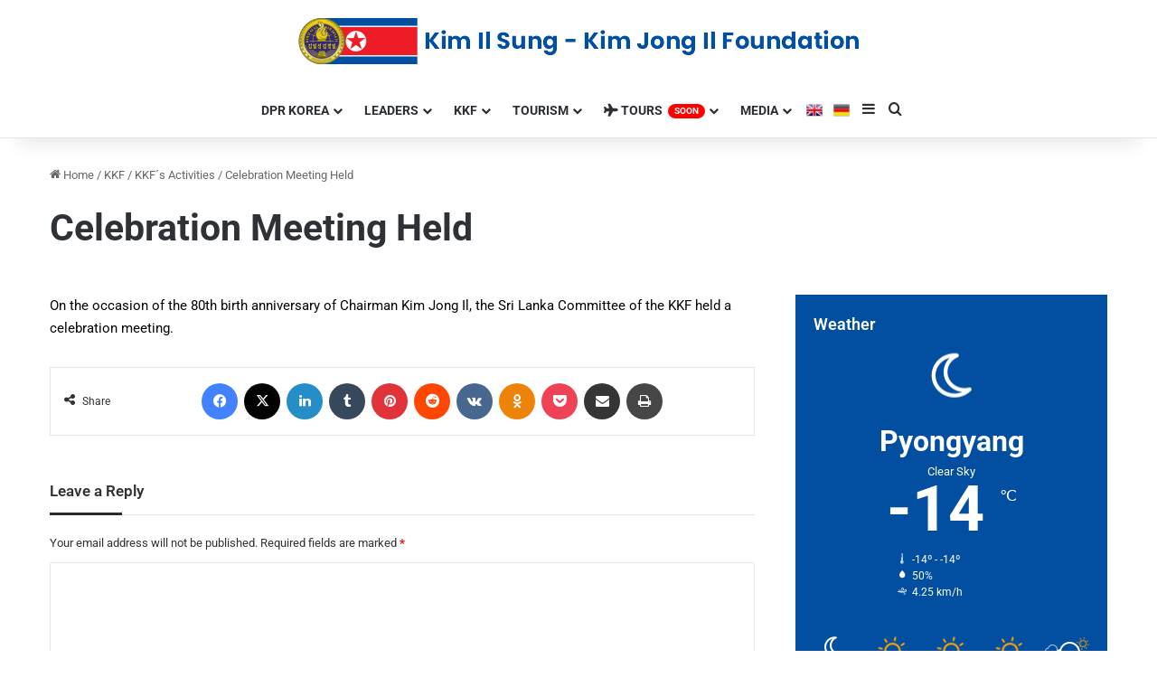

--- FILE ---
content_type: text/html; charset=UTF-8
request_url: https://kkfonline.com/2022/04/04/celebration-meeting-held/
body_size: 20889
content:
<!DOCTYPE html>
<html lang="en-US" class="" data-skin="light" prefix="og: http://ogp.me/ns#">
<head>
	<meta charset="UTF-8" />
	<link rel="profile" href="https://gmpg.org/xfn/11" />
	<title>Celebration Meeting Held &#8211; KKF Online English</title>

<meta http-equiv='x-dns-prefetch-control' content='on'>
<link rel='dns-prefetch' href='//cdnjs.cloudflare.com' />
<link rel='dns-prefetch' href='//ajax.googleapis.com' />
<link rel='dns-prefetch' href='//fonts.googleapis.com' />
<link rel='dns-prefetch' href='//fonts.gstatic.com' />
<link rel='dns-prefetch' href='//s.gravatar.com' />
<link rel='dns-prefetch' href='//www.google-analytics.com' />
<meta name='robots' content='max-image-preview:large' />
<link rel="alternate" type="application/rss+xml" title="KKF Online English &raquo; Feed" href="https://kkfonline.com/feed/" />
<link rel="alternate" type="application/rss+xml" title="KKF Online English &raquo; Comments Feed" href="https://kkfonline.com/comments/feed/" />
<link rel="alternate" type="application/rss+xml" title="KKF Online English &raquo; Celebration Meeting Held Comments Feed" href="https://kkfonline.com/2022/04/04/celebration-meeting-held/feed/" />

		<style type="text/css">
			:root{				
			--tie-preset-gradient-1: linear-gradient(135deg, rgba(6, 147, 227, 1) 0%, rgb(155, 81, 224) 100%);
			--tie-preset-gradient-2: linear-gradient(135deg, rgb(122, 220, 180) 0%, rgb(0, 208, 130) 100%);
			--tie-preset-gradient-3: linear-gradient(135deg, rgba(252, 185, 0, 1) 0%, rgba(255, 105, 0, 1) 100%);
			--tie-preset-gradient-4: linear-gradient(135deg, rgba(255, 105, 0, 1) 0%, rgb(207, 46, 46) 100%);
			--tie-preset-gradient-5: linear-gradient(135deg, rgb(238, 238, 238) 0%, rgb(169, 184, 195) 100%);
			--tie-preset-gradient-6: linear-gradient(135deg, rgb(74, 234, 220) 0%, rgb(151, 120, 209) 20%, rgb(207, 42, 186) 40%, rgb(238, 44, 130) 60%, rgb(251, 105, 98) 80%, rgb(254, 248, 76) 100%);
			--tie-preset-gradient-7: linear-gradient(135deg, rgb(255, 206, 236) 0%, rgb(152, 150, 240) 100%);
			--tie-preset-gradient-8: linear-gradient(135deg, rgb(254, 205, 165) 0%, rgb(254, 45, 45) 50%, rgb(107, 0, 62) 100%);
			--tie-preset-gradient-9: linear-gradient(135deg, rgb(255, 203, 112) 0%, rgb(199, 81, 192) 50%, rgb(65, 88, 208) 100%);
			--tie-preset-gradient-10: linear-gradient(135deg, rgb(255, 245, 203) 0%, rgb(182, 227, 212) 50%, rgb(51, 167, 181) 100%);
			--tie-preset-gradient-11: linear-gradient(135deg, rgb(202, 248, 128) 0%, rgb(113, 206, 126) 100%);
			--tie-preset-gradient-12: linear-gradient(135deg, rgb(2, 3, 129) 0%, rgb(40, 116, 252) 100%);
			--tie-preset-gradient-13: linear-gradient(135deg, #4D34FA, #ad34fa);
			--tie-preset-gradient-14: linear-gradient(135deg, #0057FF, #31B5FF);
			--tie-preset-gradient-15: linear-gradient(135deg, #FF007A, #FF81BD);
			--tie-preset-gradient-16: linear-gradient(135deg, #14111E, #4B4462);
			--tie-preset-gradient-17: linear-gradient(135deg, #F32758, #FFC581);

			
					--main-nav-background: #FFFFFF;
					--main-nav-secondry-background: rgba(0,0,0,0.03);
					--main-nav-primary-color: #0088ff;
					--main-nav-contrast-primary-color: #FFFFFF;
					--main-nav-text-color: #2c2f34;
					--main-nav-secondry-text-color: rgba(0,0,0,0.5);
					--main-nav-main-border-color: rgba(0,0,0,0.1);
					--main-nav-secondry-border-color: rgba(0,0,0,0.08);
				
			}
		</style>
	<link rel="alternate" title="oEmbed (JSON)" type="application/json+oembed" href="https://kkfonline.com/wp-json/oembed/1.0/embed?url=https%3A%2F%2Fkkfonline.com%2F2022%2F04%2F04%2Fcelebration-meeting-held%2F" />
<link rel="alternate" title="oEmbed (XML)" type="text/xml+oembed" href="https://kkfonline.com/wp-json/oembed/1.0/embed?url=https%3A%2F%2Fkkfonline.com%2F2022%2F04%2F04%2Fcelebration-meeting-held%2F&#038;format=xml" />

<meta property="og:title" content="Celebration Meeting Held - KKF Online English" />
<meta property="og:type" content="article" />
<meta property="og:description" content="On the occasion of the 80th birth anniversary of Chairman Kim Jong Il, the Sri Lanka Committee of th" />
<meta property="og:url" content="https://kkfonline.com/2022/04/04/celebration-meeting-held/" />
<meta property="og:site_name" content="KKF Online English" />
<meta property="og:image" content="https://kkfonline.com/wp-content/uploads/2020/01/kkflogo-scaled.jpg" />
<meta name="viewport" content="width=device-width, initial-scale=1.0" /><style id='wp-img-auto-sizes-contain-inline-css' type='text/css'>
img:is([sizes=auto i],[sizes^="auto," i]){contain-intrinsic-size:3000px 1500px}
/*# sourceURL=wp-img-auto-sizes-contain-inline-css */
</style>

<style id='wp-emoji-styles-inline-css' type='text/css'>

	img.wp-smiley, img.emoji {
		display: inline !important;
		border: none !important;
		box-shadow: none !important;
		height: 1em !important;
		width: 1em !important;
		margin: 0 0.07em !important;
		vertical-align: -0.1em !important;
		background: none !important;
		padding: 0 !important;
	}
/*# sourceURL=wp-emoji-styles-inline-css */
</style>
<style id='global-styles-inline-css' type='text/css'>
:root{--wp--preset--aspect-ratio--square: 1;--wp--preset--aspect-ratio--4-3: 4/3;--wp--preset--aspect-ratio--3-4: 3/4;--wp--preset--aspect-ratio--3-2: 3/2;--wp--preset--aspect-ratio--2-3: 2/3;--wp--preset--aspect-ratio--16-9: 16/9;--wp--preset--aspect-ratio--9-16: 9/16;--wp--preset--color--black: #000000;--wp--preset--color--cyan-bluish-gray: #abb8c3;--wp--preset--color--white: #ffffff;--wp--preset--color--pale-pink: #f78da7;--wp--preset--color--vivid-red: #cf2e2e;--wp--preset--color--luminous-vivid-orange: #ff6900;--wp--preset--color--luminous-vivid-amber: #fcb900;--wp--preset--color--light-green-cyan: #7bdcb5;--wp--preset--color--vivid-green-cyan: #00d084;--wp--preset--color--pale-cyan-blue: #8ed1fc;--wp--preset--color--vivid-cyan-blue: #0693e3;--wp--preset--color--vivid-purple: #9b51e0;--wp--preset--color--global-color: #024fa2;--wp--preset--gradient--vivid-cyan-blue-to-vivid-purple: linear-gradient(135deg,rgb(6,147,227) 0%,rgb(155,81,224) 100%);--wp--preset--gradient--light-green-cyan-to-vivid-green-cyan: linear-gradient(135deg,rgb(122,220,180) 0%,rgb(0,208,130) 100%);--wp--preset--gradient--luminous-vivid-amber-to-luminous-vivid-orange: linear-gradient(135deg,rgb(252,185,0) 0%,rgb(255,105,0) 100%);--wp--preset--gradient--luminous-vivid-orange-to-vivid-red: linear-gradient(135deg,rgb(255,105,0) 0%,rgb(207,46,46) 100%);--wp--preset--gradient--very-light-gray-to-cyan-bluish-gray: linear-gradient(135deg,rgb(238,238,238) 0%,rgb(169,184,195) 100%);--wp--preset--gradient--cool-to-warm-spectrum: linear-gradient(135deg,rgb(74,234,220) 0%,rgb(151,120,209) 20%,rgb(207,42,186) 40%,rgb(238,44,130) 60%,rgb(251,105,98) 80%,rgb(254,248,76) 100%);--wp--preset--gradient--blush-light-purple: linear-gradient(135deg,rgb(255,206,236) 0%,rgb(152,150,240) 100%);--wp--preset--gradient--blush-bordeaux: linear-gradient(135deg,rgb(254,205,165) 0%,rgb(254,45,45) 50%,rgb(107,0,62) 100%);--wp--preset--gradient--luminous-dusk: linear-gradient(135deg,rgb(255,203,112) 0%,rgb(199,81,192) 50%,rgb(65,88,208) 100%);--wp--preset--gradient--pale-ocean: linear-gradient(135deg,rgb(255,245,203) 0%,rgb(182,227,212) 50%,rgb(51,167,181) 100%);--wp--preset--gradient--electric-grass: linear-gradient(135deg,rgb(202,248,128) 0%,rgb(113,206,126) 100%);--wp--preset--gradient--midnight: linear-gradient(135deg,rgb(2,3,129) 0%,rgb(40,116,252) 100%);--wp--preset--font-size--small: 13px;--wp--preset--font-size--medium: 20px;--wp--preset--font-size--large: 36px;--wp--preset--font-size--x-large: 42px;--wp--preset--spacing--20: 0.44rem;--wp--preset--spacing--30: 0.67rem;--wp--preset--spacing--40: 1rem;--wp--preset--spacing--50: 1.5rem;--wp--preset--spacing--60: 2.25rem;--wp--preset--spacing--70: 3.38rem;--wp--preset--spacing--80: 5.06rem;--wp--preset--shadow--natural: 6px 6px 9px rgba(0, 0, 0, 0.2);--wp--preset--shadow--deep: 12px 12px 50px rgba(0, 0, 0, 0.4);--wp--preset--shadow--sharp: 6px 6px 0px rgba(0, 0, 0, 0.2);--wp--preset--shadow--outlined: 6px 6px 0px -3px rgb(255, 255, 255), 6px 6px rgb(0, 0, 0);--wp--preset--shadow--crisp: 6px 6px 0px rgb(0, 0, 0);}:where(.is-layout-flex){gap: 0.5em;}:where(.is-layout-grid){gap: 0.5em;}body .is-layout-flex{display: flex;}.is-layout-flex{flex-wrap: wrap;align-items: center;}.is-layout-flex > :is(*, div){margin: 0;}body .is-layout-grid{display: grid;}.is-layout-grid > :is(*, div){margin: 0;}:where(.wp-block-columns.is-layout-flex){gap: 2em;}:where(.wp-block-columns.is-layout-grid){gap: 2em;}:where(.wp-block-post-template.is-layout-flex){gap: 1.25em;}:where(.wp-block-post-template.is-layout-grid){gap: 1.25em;}.has-black-color{color: var(--wp--preset--color--black) !important;}.has-cyan-bluish-gray-color{color: var(--wp--preset--color--cyan-bluish-gray) !important;}.has-white-color{color: var(--wp--preset--color--white) !important;}.has-pale-pink-color{color: var(--wp--preset--color--pale-pink) !important;}.has-vivid-red-color{color: var(--wp--preset--color--vivid-red) !important;}.has-luminous-vivid-orange-color{color: var(--wp--preset--color--luminous-vivid-orange) !important;}.has-luminous-vivid-amber-color{color: var(--wp--preset--color--luminous-vivid-amber) !important;}.has-light-green-cyan-color{color: var(--wp--preset--color--light-green-cyan) !important;}.has-vivid-green-cyan-color{color: var(--wp--preset--color--vivid-green-cyan) !important;}.has-pale-cyan-blue-color{color: var(--wp--preset--color--pale-cyan-blue) !important;}.has-vivid-cyan-blue-color{color: var(--wp--preset--color--vivid-cyan-blue) !important;}.has-vivid-purple-color{color: var(--wp--preset--color--vivid-purple) !important;}.has-black-background-color{background-color: var(--wp--preset--color--black) !important;}.has-cyan-bluish-gray-background-color{background-color: var(--wp--preset--color--cyan-bluish-gray) !important;}.has-white-background-color{background-color: var(--wp--preset--color--white) !important;}.has-pale-pink-background-color{background-color: var(--wp--preset--color--pale-pink) !important;}.has-vivid-red-background-color{background-color: var(--wp--preset--color--vivid-red) !important;}.has-luminous-vivid-orange-background-color{background-color: var(--wp--preset--color--luminous-vivid-orange) !important;}.has-luminous-vivid-amber-background-color{background-color: var(--wp--preset--color--luminous-vivid-amber) !important;}.has-light-green-cyan-background-color{background-color: var(--wp--preset--color--light-green-cyan) !important;}.has-vivid-green-cyan-background-color{background-color: var(--wp--preset--color--vivid-green-cyan) !important;}.has-pale-cyan-blue-background-color{background-color: var(--wp--preset--color--pale-cyan-blue) !important;}.has-vivid-cyan-blue-background-color{background-color: var(--wp--preset--color--vivid-cyan-blue) !important;}.has-vivid-purple-background-color{background-color: var(--wp--preset--color--vivid-purple) !important;}.has-black-border-color{border-color: var(--wp--preset--color--black) !important;}.has-cyan-bluish-gray-border-color{border-color: var(--wp--preset--color--cyan-bluish-gray) !important;}.has-white-border-color{border-color: var(--wp--preset--color--white) !important;}.has-pale-pink-border-color{border-color: var(--wp--preset--color--pale-pink) !important;}.has-vivid-red-border-color{border-color: var(--wp--preset--color--vivid-red) !important;}.has-luminous-vivid-orange-border-color{border-color: var(--wp--preset--color--luminous-vivid-orange) !important;}.has-luminous-vivid-amber-border-color{border-color: var(--wp--preset--color--luminous-vivid-amber) !important;}.has-light-green-cyan-border-color{border-color: var(--wp--preset--color--light-green-cyan) !important;}.has-vivid-green-cyan-border-color{border-color: var(--wp--preset--color--vivid-green-cyan) !important;}.has-pale-cyan-blue-border-color{border-color: var(--wp--preset--color--pale-cyan-blue) !important;}.has-vivid-cyan-blue-border-color{border-color: var(--wp--preset--color--vivid-cyan-blue) !important;}.has-vivid-purple-border-color{border-color: var(--wp--preset--color--vivid-purple) !important;}.has-vivid-cyan-blue-to-vivid-purple-gradient-background{background: var(--wp--preset--gradient--vivid-cyan-blue-to-vivid-purple) !important;}.has-light-green-cyan-to-vivid-green-cyan-gradient-background{background: var(--wp--preset--gradient--light-green-cyan-to-vivid-green-cyan) !important;}.has-luminous-vivid-amber-to-luminous-vivid-orange-gradient-background{background: var(--wp--preset--gradient--luminous-vivid-amber-to-luminous-vivid-orange) !important;}.has-luminous-vivid-orange-to-vivid-red-gradient-background{background: var(--wp--preset--gradient--luminous-vivid-orange-to-vivid-red) !important;}.has-very-light-gray-to-cyan-bluish-gray-gradient-background{background: var(--wp--preset--gradient--very-light-gray-to-cyan-bluish-gray) !important;}.has-cool-to-warm-spectrum-gradient-background{background: var(--wp--preset--gradient--cool-to-warm-spectrum) !important;}.has-blush-light-purple-gradient-background{background: var(--wp--preset--gradient--blush-light-purple) !important;}.has-blush-bordeaux-gradient-background{background: var(--wp--preset--gradient--blush-bordeaux) !important;}.has-luminous-dusk-gradient-background{background: var(--wp--preset--gradient--luminous-dusk) !important;}.has-pale-ocean-gradient-background{background: var(--wp--preset--gradient--pale-ocean) !important;}.has-electric-grass-gradient-background{background: var(--wp--preset--gradient--electric-grass) !important;}.has-midnight-gradient-background{background: var(--wp--preset--gradient--midnight) !important;}.has-small-font-size{font-size: var(--wp--preset--font-size--small) !important;}.has-medium-font-size{font-size: var(--wp--preset--font-size--medium) !important;}.has-large-font-size{font-size: var(--wp--preset--font-size--large) !important;}.has-x-large-font-size{font-size: var(--wp--preset--font-size--x-large) !important;}
:where(.wp-block-post-template.is-layout-flex){gap: 1.25em;}:where(.wp-block-post-template.is-layout-grid){gap: 1.25em;}
:where(.wp-block-term-template.is-layout-flex){gap: 1.25em;}:where(.wp-block-term-template.is-layout-grid){gap: 1.25em;}
:where(.wp-block-columns.is-layout-flex){gap: 2em;}:where(.wp-block-columns.is-layout-grid){gap: 2em;}
:root :where(.wp-block-pullquote){font-size: 1.5em;line-height: 1.6;}
/*# sourceURL=global-styles-inline-css */
</style>
<link rel='stylesheet' id='menu-image-css' href='https://kkfonline.com/wp-content/plugins/menu-image/includes/css/menu-image.css?ver=3.13' type='text/css' media='all' />
<link rel='stylesheet' id='dashicons-css' href='https://kkfonline.com/wp-includes/css/dashicons.min.css?ver=e52a8d58c99449bddea6f102d9cddc0d' type='text/css' media='all' />
<link rel='stylesheet' id='taqyeem-buttons-style-css' href='https://kkfonline.com/wp-content/plugins/taqyeem-buttons/assets/style.css?ver=e52a8d58c99449bddea6f102d9cddc0d' type='text/css' media='all' />
<link rel='stylesheet' id='wmvp-style-videos-list-css' href='https://kkfonline.com/wp-content/plugins/wm-video-playlists/assets/css/style.css?ver=1.0.2' type='text/css' media='all' />
<link rel='stylesheet' id='tie-css-base-css' href='https://kkfonline.com/wp-content/themes/jannah/assets/css/base.min.css?ver=7.5.1' type='text/css' media='all' />
<link rel='stylesheet' id='tie-css-styles-css' href='https://kkfonline.com/wp-content/themes/jannah/assets/css/style.min.css?ver=7.5.1' type='text/css' media='all' />
<link rel='stylesheet' id='tie-css-widgets-css' href='https://kkfonline.com/wp-content/themes/jannah/assets/css/widgets.min.css?ver=7.5.1' type='text/css' media='all' />
<link rel='stylesheet' id='tie-css-helpers-css' href='https://kkfonline.com/wp-content/themes/jannah/assets/css/helpers.min.css?ver=7.5.1' type='text/css' media='all' />
<link rel='stylesheet' id='tie-fontawesome5-css' href='https://kkfonline.com/wp-content/themes/jannah/assets/css/fontawesome.css?ver=7.5.1' type='text/css' media='all' />
<link rel='stylesheet' id='tie-css-shortcodes-css' href='https://kkfonline.com/wp-content/themes/jannah/assets/css/plugins/shortcodes.min.css?ver=7.5.1' type='text/css' media='all' />
<link rel='stylesheet' id='tie-css-single-css' href='https://kkfonline.com/wp-content/themes/jannah/assets/css/single.min.css?ver=7.5.1' type='text/css' media='all' />
<link rel='stylesheet' id='tie-css-print-css' href='https://kkfonline.com/wp-content/themes/jannah/assets/css/print.css?ver=7.5.1' type='text/css' media='print' />
<link rel='stylesheet' id='taqyeem-styles-css' href='https://kkfonline.com/wp-content/themes/jannah/assets/css/plugins/taqyeem.min.css?ver=7.5.1' type='text/css' media='all' />
<link rel='stylesheet' id='elementor-frontend-css' href='https://kkfonline.com/wp-content/plugins/elementor/assets/css/frontend.min.css?ver=3.34.2' type='text/css' media='all' />
<link rel='stylesheet' id='eael-general-css' href='https://kkfonline.com/wp-content/plugins/essential-addons-for-elementor-lite/assets/front-end/css/view/general.min.css?ver=6.5.8' type='text/css' media='all' />
<style id='eael-general-inline-css' type='text/css'>
#main-nav .main-menu > ul > li > a{text-transform: uppercase;}@media (min-width: 768px){.section-title.section-title-default,.section-title-centered{font-size: 37px;}}#tie-body{background-color: #ffffff;background-image: -webkit-linear-gradient(45deg,#ffffff,#ffffff);background-image: linear-gradient(45deg,#ffffff,#ffffff);}:root:root{--brand-color: #024fa2;--dark-brand-color: #001d70;--bright-color: #FFFFFF;--base-color: #2c2f34;}#reading-position-indicator{box-shadow: 0 0 10px rgba( 2,79,162,0.7);}:root:root{--brand-color: #024fa2;--dark-brand-color: #001d70;--bright-color: #FFFFFF;--base-color: #2c2f34;}#reading-position-indicator{box-shadow: 0 0 10px rgba( 2,79,162,0.7);}#header-notification-bar{--tie-buttons-color: #FFFFFF;--tie-buttons-border-color: #FFFFFF;--tie-buttons-hover-color: #e1e1e1;--tie-buttons-hover-text: #000000;}#header-notification-bar{--tie-buttons-text: #000000;}#theme-header:not(.main-nav-boxed) #main-nav,.main-nav-boxed .main-menu-wrapper{border-top-color:#ffffff !important;border-style: solid;border-right: 0 none;border-left : 0 none;}#tie-body #footer .widget-title::after{background-color: #024fa2;}.social-icons-item .custom-link-1-social-icon{background-color: #333 !important;}.social-icons-item .custom-link-1-social-icon span{color: #333;}.social-icons-item .custom-link-1-social-icon.custom-social-img span.social-icon-img{background-image: url('https://kkfonline.com/wp-content/uploads/2021/06/eng.png');}.social-icons-item .custom-link-2-social-icon{background-color: #333 !important;}.social-icons-item .custom-link-2-social-icon span{color: #333;}.social-icons-item .custom-link-2-social-icon.custom-social-img span.social-icon-img{background-image: url('https://kkfonline.com/wp-content/uploads/2021/06/de.png');}.tie-cat-2,.tie-cat-item-2 > span{background-color:#e67e22 !important;color:#FFFFFF !important;}.tie-cat-2:after{border-top-color:#e67e22 !important;}.tie-cat-2:hover{background-color:#c86004 !important;}.tie-cat-2:hover:after{border-top-color:#c86004 !important;}.tie-cat-11,.tie-cat-item-11 > span{background-color:#2ecc71 !important;color:#FFFFFF !important;}.tie-cat-11:after{border-top-color:#2ecc71 !important;}.tie-cat-11:hover{background-color:#10ae53 !important;}.tie-cat-11:hover:after{border-top-color:#10ae53 !important;}.tie-cat-14,.tie-cat-item-14 > span{background-color:#9b59b6 !important;color:#FFFFFF !important;}.tie-cat-14:after{border-top-color:#9b59b6 !important;}.tie-cat-14:hover{background-color:#7d3b98 !important;}.tie-cat-14:hover:after{border-top-color:#7d3b98 !important;}.tie-cat-17,.tie-cat-item-17 > span{background-color:#34495e !important;color:#FFFFFF !important;}.tie-cat-17:after{border-top-color:#34495e !important;}.tie-cat-17:hover{background-color:#162b40 !important;}.tie-cat-17:hover:after{border-top-color:#162b40 !important;}.tie-cat-18,.tie-cat-item-18 > span{background-color:#795548 !important;color:#FFFFFF !important;}.tie-cat-18:after{border-top-color:#795548 !important;}.tie-cat-18:hover{background-color:#5b372a !important;}.tie-cat-18:hover:after{border-top-color:#5b372a !important;}.tie-cat-19,.tie-cat-item-19 > span{background-color:#4CAF50 !important;color:#FFFFFF !important;}.tie-cat-19:after{border-top-color:#4CAF50 !important;}.tie-cat-19:hover{background-color:#2e9132 !important;}.tie-cat-19:hover:after{border-top-color:#2e9132 !important;}@media (max-width: 991px){#theme-header.has-normal-width-logo #logo img {width:320px !important;max-width:100% !important;height: auto !important;max-height: 200px !important;}}.tie-insta-header {margin-bottom: 15px;}.tie-insta-avatar a {width: 70px;height: 70px;display: block;position: relative;float: left;margin-right: 15px;margin-bottom: 15px;}.tie-insta-avatar a:before {content: "";position: absolute;width: calc(100% + 6px);height: calc(100% + 6px);left: -3px;top: -3px;border-radius: 50%;background: #d6249f;background: radial-gradient(circle at 30% 107%,#fdf497 0%,#fdf497 5%,#fd5949 45%,#d6249f 60%,#285AEB 90%);}.tie-insta-avatar a:after {position: absolute;content: "";width: calc(100% + 3px);height: calc(100% + 3px);left: -2px;top: -2px;border-radius: 50%;background: #fff;}.dark-skin .tie-insta-avatar a:after {background: #27292d;}.tie-insta-avatar img {border-radius: 50%;position: relative;z-index: 2;transition: all 0.25s;}.tie-insta-avatar img:hover {box-shadow: 0px 0px 15px 0 #6b54c6;}.tie-insta-info {font-size: 1.3em;font-weight: bold;margin-bottom: 5px;}
/*# sourceURL=eael-general-inline-css */
</style>
<script type="text/javascript" src="https://kkfonline.com/wp-includes/js/jquery/jquery.min.js?ver=3.7.1" id="jquery-core-js"></script>
<script type="text/javascript" src="https://kkfonline.com/wp-includes/js/jquery/jquery-migrate.min.js?ver=3.4.1" id="jquery-migrate-js"></script>
<link rel="https://api.w.org/" href="https://kkfonline.com/wp-json/" /><link rel="alternate" title="JSON" type="application/json" href="https://kkfonline.com/wp-json/wp/v2/posts/48011" /><link rel="EditURI" type="application/rsd+xml" title="RSD" href="https://kkfonline.com/xmlrpc.php?rsd" />

<link rel="canonical" href="https://kkfonline.com/2022/04/04/celebration-meeting-held/" />
<link rel='shortlink' href='https://kkfonline.com/?p=48011' />
<script type='text/javascript'>
/* <![CDATA[ */
var taqyeem = {"ajaxurl":"https://kkfonline.com/wp-admin/admin-ajax.php" , "your_rating":"Your Rating:"};
/* ]]> */
</script>

<style>html:not(.dark-skin) .light-skin{--wmvp-playlist-head-bg: var(--brand-color);--wmvp-playlist-head-color: var(--bright-color);--wmvp-current-video-bg: #f2f4f5;--wmvp-current-video-color: #000;--wmvp-playlist-bg: #fff;--wmvp-playlist-color: #000;--wmvp-playlist-outer-border: 1px solid rgba(0,0,0,0.07);--wmvp-playlist-inner-border-color: rgba(0,0,0,0.07);}</style><style>.dark-skin{--wmvp-playlist-head-bg: #131416;--wmvp-playlist-head-color: #fff;--wmvp-current-video-bg: #24262a;--wmvp-current-video-color: #fff;--wmvp-playlist-bg: #1a1b1f;--wmvp-playlist-color: #fff;--wmvp-playlist-outer-border: 1px solid rgba(0,0,0,0.07);--wmvp-playlist-inner-border-color: rgba(255,255,255,0.05);}</style><!-- Analytics by WP Statistics - https://wp-statistics.com -->
 <meta name="description" content="On the occasion of the 80th birth anniversary of Chairman Kim Jong Il, the Sri Lanka Committee of the KKF held a celebration meeting." /><meta http-equiv="X-UA-Compatible" content="IE=edge">
<meta name="generator" content="Elementor 3.34.2; features: additional_custom_breakpoints; settings: css_print_method-external, google_font-enabled, font_display-auto">
			<style>
				.e-con.e-parent:nth-of-type(n+4):not(.e-lazyloaded):not(.e-no-lazyload),
				.e-con.e-parent:nth-of-type(n+4):not(.e-lazyloaded):not(.e-no-lazyload) * {
					background-image: none !important;
				}
				@media screen and (max-height: 1024px) {
					.e-con.e-parent:nth-of-type(n+3):not(.e-lazyloaded):not(.e-no-lazyload),
					.e-con.e-parent:nth-of-type(n+3):not(.e-lazyloaded):not(.e-no-lazyload) * {
						background-image: none !important;
					}
				}
				@media screen and (max-height: 640px) {
					.e-con.e-parent:nth-of-type(n+2):not(.e-lazyloaded):not(.e-no-lazyload),
					.e-con.e-parent:nth-of-type(n+2):not(.e-lazyloaded):not(.e-no-lazyload) * {
						background-image: none !important;
					}
				}
			</style>
			<link rel="icon" href="https://kkfonline.com/wp-content/uploads/2019/12/cropped-Logg-32x32.png" sizes="32x32" />
<link rel="icon" href="https://kkfonline.com/wp-content/uploads/2019/12/cropped-Logg-192x192.png" sizes="192x192" />
<link rel="apple-touch-icon" href="https://kkfonline.com/wp-content/uploads/2019/12/cropped-Logg-180x180.png" />
<meta name="msapplication-TileImage" content="https://kkfonline.com/wp-content/uploads/2019/12/cropped-Logg-270x270.png" />
</head>

<body id="tie-body" class="wp-singular post-template-default single single-post postid-48011 single-format-standard wp-theme-jannah tie-no-js block-head-3 magazine2 is-thumb-overlay-disabled is-desktop is-header-layout-2 sidebar-right has-sidebar post-layout-3 wide-title-narrow-media is-standard-format has-mobile-share hide_banner_top hide_share_post_top hide_share_post_bottom elementor-default elementor-kit-26775">



<div class="background-overlay">

	<div id="tie-container" class="site tie-container">

		
		<div id="tie-wrapper">

			
<header id="theme-header" class="theme-header header-layout-2 main-nav-light main-nav-default-light main-nav-below no-stream-item has-shadow has-normal-width-logo has-custom-sticky-logo mobile-header-default">
	
<div class="container header-container">
	<div class="tie-row logo-row">

		
		<div class="logo-wrapper">
			<div class="tie-col-md-4 logo-container clearfix">
				
		<div id="logo" class="image-logo" style="margin-top: 20px; margin-bottom: 20px;">

			
			<a title="Kim Il Sung-Kim Jong Il Foundation" href="https://kkfonline.com/">
				
				<picture class="tie-logo-default tie-logo-picture">
					
					<source class="tie-logo-source-default tie-logo-source" srcset="https://kkfonline.com/wp-content/uploads/2020/02/sitelogov9.png">
					<img class="tie-logo-img-default tie-logo-img" src="https://kkfonline.com/wp-content/uploads/2020/02/sitelogov9.png" alt="Kim Il Sung-Kim Jong Il Foundation" width="621" height="51" style="max-height:51px !important; width: auto;" />
				</picture>
						</a>

			
		</div><!-- #logo /-->

		<div id="mobile-header-components-area_2" class="mobile-header-components"><ul class="components"><li class="mobile-component_menu custom-menu-link"><a href="#" id="mobile-menu-icon" class=""><span class="tie-mobile-menu-icon nav-icon is-layout-1"></span><span class="screen-reader-text">Menu</span></a></li></ul></div>			</div><!-- .tie-col /-->
		</div><!-- .logo-wrapper /-->

		
	</div><!-- .tie-row /-->
</div><!-- .container /-->

<div class="main-nav-wrapper">
	<nav id="main-nav" data-skin="search-in-main-nav" class="main-nav header-nav live-search-parent menu-style-default menu-style-solid-bg"  aria-label="Primary Navigation">
		<div class="container">

			<div class="main-menu-wrapper">

				
				<div id="menu-components-wrap">

					
		<div id="sticky-logo" class="image-logo">

			
			<a title="Kim Il Sung-Kim Jong Il Foundation" href="https://kkfonline.com/">
				
				<picture class="tie-logo-default tie-logo-picture">
					<source class="tie-logo-source-default tie-logo-source" srcset="https://kkfonline.com/wp-content/uploads/2020/02/sitelogov11.png">
					<img class="tie-logo-img-default tie-logo-img" src="https://kkfonline.com/wp-content/uploads/2020/02/sitelogov11.png" alt="Kim Il Sung-Kim Jong Il Foundation" style="max-height:49px; width: auto;" />
				</picture>
						</a>

			
		</div><!-- #Sticky-logo /-->

		<div class="flex-placeholder"></div>
		
					<div class="main-menu main-menu-wrap">
						<div id="main-nav-menu" class="main-menu header-menu"><ul id="menu-ana-menu" class="menu"><li id="menu-item-1402" class="menu-item menu-item-type-custom menu-item-object-custom menu-item-has-children menu-item-1402 mega-menu mega-links mega-links-3col "><a>DPR Korea</a>
<div class="mega-menu-block menu-sub-content" style="background-image: url(https://kkfonline.com/wp-content/uploads/2020/10/Dprkorea-menu.png); background-position: bottom right; background-repeat: no-repeat; padding-right:200px;" >

<ul class="sub-menu-columns">
	<li id="menu-item-10782" class="menu-item menu-item-type-post_type menu-item-object-post menu-item-10782 mega-link-column "><a class="mega-links-head"  href="https://kkfonline.com/2020/05/11/socialist-constitution/">Socialist Constitution</a></li>
	<li id="menu-item-1498" class="menu-item menu-item-type-post_type menu-item-object-post menu-item-1498 mega-link-column "><a class="mega-links-head"  href="https://kkfonline.com/2020/01/20/guiding-ideology-2/">Guiding Ideology</a></li>
	<li id="menu-item-1577" class="menu-item menu-item-type-post_type menu-item-object-post menu-item-1577 mega-link-column "><a class="mega-links-head"  href="https://kkfonline.com/2020/01/24/elementor-1536/">Parties &#038; Public Organizations</a></li>
	<li id="menu-item-1501" class="menu-item menu-item-type-post_type menu-item-object-post menu-item-1501 mega-link-column "><a class="mega-links-head"  href="https://kkfonline.com/2020/01/20/political-system-of-the-state-2/">Political System of the State</a></li>
	<li id="menu-item-1504" class="menu-item menu-item-type-post_type menu-item-object-post menu-item-1504 mega-link-column "><a class="mega-links-head"  href="https://kkfonline.com/2020/01/20/socio-economic-system/">Socio-Economic System</a></li>
	<li id="menu-item-1508" class="menu-item menu-item-type-post_type menu-item-object-post menu-item-1508 mega-link-column "><a class="mega-links-head"  href="https://kkfonline.com/2020/01/20/people-centred-public-health-system/">People-centred Public Health System</a></li>
	<li id="menu-item-1602" class="menu-item menu-item-type-post_type menu-item-object-post menu-item-1602 mega-link-column "><a class="mega-links-head"  href="https://kkfonline.com/2020/01/26/modern-korea/">Modern Korea</a></li>
	<li id="menu-item-1512" class="menu-item menu-item-type-post_type menu-item-object-post menu-item-1512 mega-link-column "><a class="mega-links-head"  href="https://kkfonline.com/2020/01/20/policies-for-koreas-reunification-2/">Policies for Korea’s Reunification</a></li>
	<li id="menu-item-1515" class="menu-item menu-item-type-post_type menu-item-object-post menu-item-1515 mega-link-column "><a class="mega-links-head"  href="https://kkfonline.com/2020/01/20/overseas-korean-nationals-2/">Overseas Korean Nationals</a></li>
	<li id="menu-item-1518" class="menu-item menu-item-type-post_type menu-item-object-post menu-item-1518 mega-link-column "><a class="mega-links-head"  href="https://kkfonline.com/2020/01/20/foreign-relations-2/">Foreign Relations</a></li>
	<li id="menu-item-1483" class="menu-item menu-item-type-post_type menu-item-object-post menu-item-1483 mega-link-column "><a class="mega-links-head"  href="https://kkfonline.com/2020/01/03/capital-city-pyongyang/">Capital City – Pyongyang</a></li>
	<li id="menu-item-1465" class="menu-item menu-item-type-post_type menu-item-object-post menu-item-1465 mega-link-column "><a class="mega-links-head"  href="https://kkfonline.com/2020/01/19/national-symbols/">National Symbols</a></li>
</ul>

</div><!-- .mega-menu-block --> 
</li>
<li id="menu-item-1521" class="menu-item menu-item-type-custom menu-item-object-custom menu-item-has-children menu-item-1521 mega-menu mega-links mega-links-3col "><a>LEADERS</a>
<div class="mega-menu-block menu-sub-content" style="background-image: url(https://kkfonline.com/wp-content/uploads/2020/10/Leaders-menu.png); background-position: bottom right; background-repeat: no-repeat; padding-right:200px;" >

<ul class="sub-menu-columns">
	<li id="menu-item-20505" class="menu-item menu-item-type-custom menu-item-object-custom menu-item-has-children menu-item-20505 mega-link-column "><a class="mega-links-head" >President Kim Il Sung</a>
	<ul class="sub-menu-columns-item">
		<li id="menu-item-7378" class="menu-item menu-item-type-post_type menu-item-object-post menu-item-7378"><a href="https://kkfonline.com/2020/04/02/biography-1/"> <span aria-hidden="true" class="mega-links-default-icon"></span>Biography</a></li>
		<li id="menu-item-8335" class="menu-item menu-item-type-post_type menu-item-object-post menu-item-8335"><a href="https://kkfonline.com/2020/04/12/gifts/"> <span aria-hidden="true" class="mega-links-default-icon"></span>Gifts</a></li>
		<li id="menu-item-32562" class="menu-item menu-item-type-post_type menu-item-object-post menu-item-32562"><a href="https://kkfonline.com/2020/04/06/photos-1/"> <span aria-hidden="true" class="mega-links-default-icon"></span>Photos</a></li>
		<li id="menu-item-9238" class="menu-item menu-item-type-post_type menu-item-object-post menu-item-9238"><a href="https://kkfonline.com/2025/08/05/works/"> <span aria-hidden="true" class="mega-links-default-icon"></span>Works</a></li>
		<li id="menu-item-9237" class="menu-item menu-item-type-post_type menu-item-object-post menu-item-9237"><a href="https://kkfonline.com/2020/04/26/elementor-9016/"> <span aria-hidden="true" class="mega-links-default-icon"></span>Works 1 – 50</a></li>
		<li id="menu-item-10111" class="menu-item menu-item-type-post_type menu-item-object-post menu-item-10111"><a href="https://kkfonline.com/2020/05/06/kim-il-sungs-reminiscences/"> <span aria-hidden="true" class="mega-links-default-icon"></span>Reminiscences</a></li>
		<li id="menu-item-10117" class="menu-item menu-item-type-taxonomy menu-item-object-category menu-item-10117"><a href="https://kkfonline.com/category/leaders/president-kim-il-sung/president-kim-il-sungs-anectodes/"> <span aria-hidden="true" class="mega-links-default-icon"></span>Anectodes</a></li>
	</ul>
</li>
	<li id="menu-item-20506" class="menu-item menu-item-type-custom menu-item-object-custom menu-item-has-children menu-item-20506 mega-link-column "><a class="mega-links-head" >Chairman Kim Jong Il</a>
	<ul class="sub-menu-columns-item">
		<li id="menu-item-7516" class="menu-item menu-item-type-post_type menu-item-object-post menu-item-7516"><a href="https://kkfonline.com/2020/04/06/biography-2/"> <span aria-hidden="true" class="mega-links-default-icon"></span>Biography</a></li>
		<li id="menu-item-8336" class="menu-item menu-item-type-post_type menu-item-object-post menu-item-8336"><a href="https://kkfonline.com/2020/04/12/gifts-2/"> <span aria-hidden="true" class="mega-links-default-icon"></span>Gifts</a></li>
		<li id="menu-item-32574" class="menu-item menu-item-type-post_type menu-item-object-post menu-item-32574"><a href="https://kkfonline.com/2020/04/08/photos-2/"> <span aria-hidden="true" class="mega-links-default-icon"></span>Photos</a></li>
		<li id="menu-item-9835" class="menu-item menu-item-type-post_type menu-item-object-post menu-item-9835"><a href="https://kkfonline.com/2025/08/05/works-2/"> <span aria-hidden="true" class="mega-links-default-icon"></span>Works</a></li>
		<li id="menu-item-10334" class="menu-item menu-item-type-taxonomy menu-item-object-category menu-item-10334"><a href="https://kkfonline.com/category/leaders/chairman-kim-jong-il/chairman-kim-jong-ils-anectodes/"> <span aria-hidden="true" class="mega-links-default-icon"></span>Anectodes</a></li>
	</ul>
</li>
	<li id="menu-item-20507" class="menu-item menu-item-type-custom menu-item-object-custom menu-item-has-children menu-item-20507 mega-link-column "><a class="mega-links-head" >WPK General Secretary Kim Jong Un</a>
	<ul class="sub-menu-columns-item">
		<li id="menu-item-7526" class="menu-item menu-item-type-post_type menu-item-object-post menu-item-7526"><a href="https://kkfonline.com/2020/04/06/biography-3/"> <span aria-hidden="true" class="mega-links-default-icon"></span>Biography</a></li>
		<li id="menu-item-40695" class="menu-item menu-item-type-post_type menu-item-object-post menu-item-40695"><a href="https://kkfonline.com/2020/04/12/gifts-3/"> <span aria-hidden="true" class="mega-links-default-icon"></span>Gifts</a></li>
		<li id="menu-item-32579" class="menu-item menu-item-type-post_type menu-item-object-post menu-item-32579"><a href="https://kkfonline.com/2020/04/08/photos-3/"> <span aria-hidden="true" class="mega-links-default-icon"></span>Photos</a></li>
		<li id="menu-item-9834" class="menu-item menu-item-type-post_type menu-item-object-post menu-item-9834"><a href="https://kkfonline.com/2025/09/16/works-3/"> <span aria-hidden="true" class="mega-links-default-icon"></span>Works</a></li>
		<li id="menu-item-10608" class="menu-item menu-item-type-taxonomy menu-item-object-category menu-item-10608"><a href="https://kkfonline.com/category/leaders/wpk-general-secretary-kim-jong-un/wpk-general-secretary-kim-jong-uns-anectodes/"> <span aria-hidden="true" class="mega-links-default-icon"></span>Anectodes</a></li>
		<li id="menu-item-1355" class="menu-item menu-item-type-taxonomy menu-item-object-category menu-item-1355"><a href="https://kkfonline.com/category/leaders/wpk-general-secretary-kim-jong-un/revolutionary-activities/"> <span aria-hidden="true" class="mega-links-default-icon"></span>Revolutionary Activities</a></li>
	</ul>
</li>
</ul>

</div><!-- .mega-menu-block --> 
</li>
<li id="menu-item-1349" class="menu-item menu-item-type-custom menu-item-object-custom menu-item-has-children menu-item-1349 mega-menu mega-links mega-links-3col "><a>KKF</a>
<div class="mega-menu-block menu-sub-content" style="background-image: url(https://kkfonline.com/wp-content/uploads/2020/10/Kkf-menu.png); background-position: bottom right; background-repeat: no-repeat; padding-right:200px;" >

<ul class="sub-menu-columns">
	<li id="menu-item-1313" class="menu-item menu-item-type-taxonomy menu-item-object-category current-post-ancestor current-menu-parent current-post-parent menu-item-1313 mega-link-column "><a class="mega-links-head"  href="https://kkfonline.com/category/kkf/kkfs-activities/">KKF´s Activities</a></li>
	<li id="menu-item-1318" class="menu-item menu-item-type-taxonomy menu-item-object-category menu-item-1318 mega-link-column "><a class="mega-links-head"  href="https://kkfonline.com/category/kkf/ardent-yearning-for-great-leaders/">Ardent Yearning for Great Leaders</a></li>
	<li id="menu-item-1317" class="menu-item menu-item-type-taxonomy menu-item-object-category menu-item-has-children menu-item-1317 mega-link-column "><a class="mega-links-head"  href="https://kkfonline.com/category/kkf/great-love-for-people/">Great Love For People</a>
	<ul class="sub-menu-columns-item">
		<li id="menu-item-68565" class="menu-item menu-item-type-taxonomy menu-item-object-category menu-item-68565"><a href="https://kkfonline.com/category/kkf/great-love-for-people/korean-culture/"> <span aria-hidden="true" class="mega-links-default-icon"></span>Korean Culture</a></li>
		<li id="menu-item-68564" class="menu-item menu-item-type-taxonomy menu-item-object-category menu-item-68564"><a href="https://kkfonline.com/category/kkf/great-love-for-people/korea-today-great-love-for-people/"> <span aria-hidden="true" class="mega-links-default-icon"></span>Korea Today</a></li>
	</ul>
</li>
	<li id="menu-item-22263" class="menu-item menu-item-type-custom menu-item-object-custom menu-item-has-children menu-item-22263 mega-link-column "><a class="mega-links-head" >About the Foundation</a>
	<ul class="sub-menu-columns-item">
		<li id="menu-item-7219" class="menu-item menu-item-type-post_type menu-item-object-post menu-item-7219"><a href="https://kkfonline.com/2020/01/18/origin-of-founding/"> <span aria-hidden="true" class="mega-links-default-icon"></span>Origin of Founding</a></li>
		<li id="menu-item-28720" class="menu-item menu-item-type-post_type menu-item-object-post menu-item-28720"><a href="https://kkfonline.com/2020/01/18/mission/"> <span aria-hidden="true" class="mega-links-default-icon"></span>Mission</a></li>
		<li id="menu-item-1391" class="menu-item menu-item-type-post_type menu-item-object-post menu-item-1391"><a href="https://kkfonline.com/2020/01/18/favours-to-donors/"> <span aria-hidden="true" class="mega-links-default-icon"></span>Favours to Donors</a></li>
		<li id="menu-item-1343" class="menu-item menu-item-type-post_type menu-item-object-post menu-item-1343"><a href="https://kkfonline.com/2020/01/17/certificates/"> <span aria-hidden="true" class="mega-links-default-icon"></span>Certificates</a></li>
		<li id="menu-item-1399" class="menu-item menu-item-type-post_type menu-item-object-post menu-item-1399"><a href="https://kkfonline.com/2020/01/18/rules-of-the-kkf/"> <span aria-hidden="true" class="mega-links-default-icon"></span>Rules</a></li>
		<li id="menu-item-26417" class="menu-item menu-item-type-post_type menu-item-object-post menu-item-26417"><a href="https://kkfonline.com/2020/01/18/membership-rules-of-the-kkf/"> <span aria-hidden="true" class="mega-links-default-icon"></span>Membership Rules</a></li>
		<li id="menu-item-3138" class="menu-item menu-item-type-post_type menu-item-object-post menu-item-3138"><a href="https://kkfonline.com/2023/05/20/publications/"> <span aria-hidden="true" class="mega-links-default-icon"></span>Publications</a></li>
		<li id="menu-item-1386" class="menu-item menu-item-type-post_type menu-item-object-post menu-item-1386"><a href="https://kkfonline.com/2020/01/18/contact/"> <span aria-hidden="true" class="mega-links-default-icon"></span>Contact</a></li>
		<li id="menu-item-50958" class="menu-item menu-item-type-taxonomy menu-item-object-category menu-item-50958"><a href="https://kkfonline.com/category/kkf/about-the-foundation/public-opinion/"> <span aria-hidden="true" class="mega-links-default-icon"></span>Public Opinion</a></li>
	</ul>
</li>
	<li id="menu-item-22259" class="menu-item menu-item-type-custom menu-item-object-custom menu-item-has-children menu-item-22259 mega-link-column "><a class="mega-links-head" >Anecdotes of Great Men</a>
	<ul class="sub-menu-columns-item">
		<li id="menu-item-1738" class="menu-item menu-item-type-taxonomy menu-item-object-category menu-item-1738"><a href="https://kkfonline.com/category/kkf/anecdotes-of-great-men/president-kim-il-sung-anecdotes-of-great-men/"> <span aria-hidden="true" class="mega-links-default-icon"></span>President Kim Il Sung</a></li>
		<li id="menu-item-1736" class="menu-item menu-item-type-taxonomy menu-item-object-category menu-item-1736"><a href="https://kkfonline.com/category/kkf/anecdotes-of-great-men/chairman-kim-jong-il-anecdotes-of-great-men/"> <span aria-hidden="true" class="mega-links-default-icon"></span>Chairman Kim Jong Il</a></li>
		<li id="menu-item-1737" class="menu-item menu-item-type-taxonomy menu-item-object-category menu-item-1737"><a href="https://kkfonline.com/category/kkf/anecdotes-of-great-men/leader-kim-jong-un/"> <span aria-hidden="true" class="mega-links-default-icon"></span>Respected Comrade Kim Jong Un</a></li>
	</ul>
</li>
</ul>

</div><!-- .mega-menu-block --> 
</li>
<li id="menu-item-10973" class="menu-item menu-item-type-custom menu-item-object-custom menu-item-has-children menu-item-10973 mega-menu mega-links mega-links-3col "><a href="https://kkfonline.com/tourism/">TOURISM</a>
<div class="mega-menu-block menu-sub-content" style="background-image: url(https://kkfonline.com/wp-content/uploads/2020/10/Tourism-menu.png); background-position: bottom right; background-repeat: no-repeat; padding-right:200px;" >

<ul class="sub-menu-columns">
	<li id="menu-item-22260" class="menu-item menu-item-type-custom menu-item-object-custom menu-item-has-children menu-item-22260 mega-link-column "><a class="mega-links-head" >Tourist Attractions</a>
	<ul class="sub-menu-columns-item">
		<li id="menu-item-13771" class="menu-item menu-item-type-custom menu-item-object-custom menu-item-13771"><a href="https://kkfonline.com/2020/05/29/pyongyang-tourist-attractions/"> <span aria-hidden="true" class="mega-links-default-icon"></span>Pyongyang</a></li>
		<li id="menu-item-14577" class="menu-item menu-item-type-taxonomy menu-item-object-category menu-item-14577"><a href="https://kkfonline.com/category/tourism/tourist-attractions/hamhung/"> <span aria-hidden="true" class="mega-links-default-icon"></span>Hamhung</a></li>
		<li id="menu-item-14083" class="menu-item menu-item-type-taxonomy menu-item-object-category menu-item-14083"><a href="https://kkfonline.com/category/tourism/tourist-attractions/kaesong/"> <span aria-hidden="true" class="mega-links-default-icon"></span>Kaesong</a></li>
		<li id="menu-item-14576" class="menu-item menu-item-type-taxonomy menu-item-object-category menu-item-14576"><a href="https://kkfonline.com/category/tourism/tourist-attractions/mt-chilbo/"> <span aria-hidden="true" class="mega-links-default-icon"></span>Mt. Chilbo</a></li>
		<li id="menu-item-13979" class="menu-item menu-item-type-taxonomy menu-item-object-category menu-item-13979"><a href="https://kkfonline.com/category/tourism/tourist-attractions/mt-kuwol/"> <span aria-hidden="true" class="mega-links-default-icon"></span>Mt. Kuwol</a></li>
		<li id="menu-item-14050" class="menu-item menu-item-type-taxonomy menu-item-object-category menu-item-14050"><a href="https://kkfonline.com/category/tourism/tourist-attractions/mt-myohyang/"> <span aria-hidden="true" class="mega-links-default-icon"></span>Mt. Myohyang</a></li>
		<li id="menu-item-13774" class="menu-item menu-item-type-taxonomy menu-item-object-category menu-item-13774"><a href="https://kkfonline.com/category/tourism/tourist-attractions/mt-paektu/"> <span aria-hidden="true" class="mega-links-default-icon"></span>Mt. Paektu</a></li>
		<li id="menu-item-13925" class="menu-item menu-item-type-taxonomy menu-item-object-category menu-item-13925"><a href="https://kkfonline.com/category/tourism/tourist-attractions/nampho/"> <span aria-hidden="true" class="mega-links-default-icon"></span>Nampho</a></li>
		<li id="menu-item-14208" class="menu-item menu-item-type-taxonomy menu-item-object-category menu-item-14208"><a href="https://kkfonline.com/category/tourism/tourist-attractions/sinuiju/"> <span aria-hidden="true" class="mega-links-default-icon"></span>Sinuiju</a></li>
		<li id="menu-item-14261" class="menu-item menu-item-type-taxonomy menu-item-object-category menu-item-14261"><a href="https://kkfonline.com/category/tourism/tourist-attractions/wonsan-mt-kumgang/"> <span aria-hidden="true" class="mega-links-default-icon"></span>Wonsan &#8211; Mt. Kumgang</a></li>
	</ul>
</li>
	<li id="menu-item-22261" class="menu-item menu-item-type-custom menu-item-object-custom menu-item-has-children menu-item-22261 mega-link-column "><a class="mega-links-head" >Service Facilities</a>
	<ul class="sub-menu-columns-item">
		<li id="menu-item-15385" class="menu-item menu-item-type-post_type menu-item-object-post menu-item-15385"><a href="https://kkfonline.com/2020/05/29/pyongyang-service-facilities/"> <span aria-hidden="true" class="mega-links-default-icon"></span>Pyongyang</a></li>
		<li id="menu-item-15441" class="menu-item menu-item-type-taxonomy menu-item-object-category menu-item-15441"><a href="https://kkfonline.com/category/tourism/service-facilities/kaesong-service-facilities/"> <span aria-hidden="true" class="mega-links-default-icon"></span>Kaesong</a></li>
		<li id="menu-item-15442" class="menu-item menu-item-type-taxonomy menu-item-object-category menu-item-15442"><a href="https://kkfonline.com/category/tourism/service-facilities/mt-chilbo-service-facilities/"> <span aria-hidden="true" class="mega-links-default-icon"></span>Mt. Chilbo</a></li>
		<li id="menu-item-15443" class="menu-item menu-item-type-taxonomy menu-item-object-category menu-item-15443"><a href="https://kkfonline.com/category/tourism/service-facilities/mt-myohyang-service-facilities/"> <span aria-hidden="true" class="mega-links-default-icon"></span>Mt. Myohyang</a></li>
		<li id="menu-item-15444" class="menu-item menu-item-type-taxonomy menu-item-object-category menu-item-15444"><a href="https://kkfonline.com/category/tourism/service-facilities/mt-paektu-service-facilities/"> <span aria-hidden="true" class="mega-links-default-icon"></span>Mt. Paektu</a></li>
		<li id="menu-item-15434" class="menu-item menu-item-type-taxonomy menu-item-object-category menu-item-15434"><a href="https://kkfonline.com/category/tourism/service-facilities/nampo2/"> <span aria-hidden="true" class="mega-links-default-icon"></span>Nampho</a></li>
		<li id="menu-item-15432" class="menu-item menu-item-type-taxonomy menu-item-object-category menu-item-15432"><a href="https://kkfonline.com/category/tourism/service-facilities/wonsan-mt-kumgang-service-facilities/"> <span aria-hidden="true" class="mega-links-default-icon"></span>Wonsan &#8211; Mt. Kumgang</a></li>
	</ul>
</li>
	<li id="menu-item-22262" class="menu-item menu-item-type-custom menu-item-object-custom menu-item-has-children menu-item-22262 mega-link-column "><a class="mega-links-head" >Festival &#038; Events</a>
	<ul class="sub-menu-columns-item">
		<li id="menu-item-15671" class="menu-item menu-item-type-post_type menu-item-object-post menu-item-15671"><a href="https://kkfonline.com/2020/07/10/april-spring-friendship-art-festival/"> <span aria-hidden="true" class="mega-links-default-icon"></span>April Spring Friendship Art Festival</a></li>
		<li id="menu-item-15668" class="menu-item menu-item-type-post_type menu-item-object-post menu-item-15668"><a href="https://kkfonline.com/2020/07/10/korean-stamp-exhibitions-open/"> <span aria-hidden="true" class="mega-links-default-icon"></span>Korean Stamp Exhibitions Open</a></li>
		<li id="menu-item-15670" class="menu-item menu-item-type-post_type menu-item-object-post menu-item-15670"><a href="https://kkfonline.com/2020/07/10/paektusan-prize-international-figure-skating-festival/"> <span aria-hidden="true" class="mega-links-default-icon"></span>Paektusan Prize International Figure Skating Festival</a></li>
		<li id="menu-item-15666" class="menu-item menu-item-type-post_type menu-item-object-post menu-item-15666"><a href="https://kkfonline.com/2020/07/10/pyongyang-international-film-festival/"> <span aria-hidden="true" class="mega-links-default-icon"></span>Pyongyang International Film Festival</a></li>
		<li id="menu-item-15669" class="menu-item menu-item-type-post_type menu-item-object-post menu-item-15669"><a href="https://kkfonline.com/2020/07/10/pyongyang-international-trade-fair/"> <span aria-hidden="true" class="mega-links-default-icon"></span>Pyongyang International Trade Fair</a></li>
		<li id="menu-item-15667" class="menu-item menu-item-type-post_type menu-item-object-post menu-item-15667"><a href="https://kkfonline.com/2020/07/10/synchronized-swimming-demonstration/"> <span aria-hidden="true" class="mega-links-default-icon"></span>Synchronized Swimming Demonstration</a></li>
	</ul>
</li>
</ul>

</div><!-- .mega-menu-block --> 
</li>
<li id="menu-item-1022" class="menu-item menu-item-type-custom menu-item-object-custom menu-item-has-children menu-item-1022 menu-item-has-icon mega-menu mega-links mega-links-3col "><a> <span aria-hidden="true" class="tie-menu-icon fas fa-plane"></span> TOURS <small class="menu-tiny-label " style="background-color:#ff0000; color:#FFFFFF">soon</small></a>
<div class="mega-menu-block menu-sub-content" style="background-image: url(https://kkfonline.com/wp-content/uploads/2020/10/Tours-menu.png); background-position: bottom right; background-repeat: no-repeat; padding-right:200px; min-height:150px;" >

<ul class="sub-menu-columns">
	<li id="menu-item-16415" class="menu-item menu-item-type-post_type menu-item-object-post menu-item-16415 mega-link-column "><a class="mega-links-head"  href="https://kkfonline.com/2020/07/26/useful-information/">Useful Information</a></li>
</ul>

</div><!-- .mega-menu-block --> 
</li>
<li id="menu-item-1019" class="menu-item menu-item-type-custom menu-item-object-custom menu-item-has-children menu-item-1019 mega-menu mega-links mega-links-3col "><a>MEDIA</a>
<div class="mega-menu-block menu-sub-content" style="background-image: url(https://kkfonline.com/wp-content/uploads/2020/10/Media-menu.png); background-position: bottom right; background-repeat: no-repeat; padding-right:120px;" >

<ul class="sub-menu-columns">
	<li id="menu-item-22264" class="menu-item menu-item-type-custom menu-item-object-custom menu-item-has-children menu-item-22264 mega-link-column "><a class="mega-links-head" >Books</a>
	<ul class="sub-menu-columns-item">
		<li id="menu-item-19481" class="menu-item menu-item-type-post_type menu-item-object-post menu-item-19481"><a href="https://kkfonline.com/2020/09/13/books-on-common-sense/"> <span aria-hidden="true" class="mega-links-default-icon"></span>Books on Common Sense</a></li>
		<li id="menu-item-19524" class="menu-item menu-item-type-post_type menu-item-object-post menu-item-19524"><a href="https://kkfonline.com/2020/09/13/books-on-history/"> <span aria-hidden="true" class="mega-links-default-icon"></span>Books on History</a></li>
		<li id="menu-item-19674" class="menu-item menu-item-type-post_type menu-item-object-post menu-item-19674"><a href="https://kkfonline.com/2023/08/07/books-on-politics/"> <span aria-hidden="true" class="mega-links-default-icon"></span>Books on Politics</a></li>
		<li id="menu-item-19553" class="menu-item menu-item-type-post_type menu-item-object-post menu-item-19553"><a href="https://kkfonline.com/2023/06/02/other-books/"> <span aria-hidden="true" class="mega-links-default-icon"></span>Other Books</a></li>
		<li id="menu-item-42021" class="menu-item menu-item-type-post_type menu-item-object-post menu-item-42021"><a href="https://kkfonline.com/2023/11/01/picture-albums/"> <span aria-hidden="true" class="mega-links-default-icon"></span>Picture Albums <small class="menu-tiny-label " style="background-color:#ff0000; color:#FFFFFF">NEW</small></a></li>
	</ul>
</li>
	<li id="menu-item-22265" class="menu-item menu-item-type-custom menu-item-object-custom menu-item-has-children menu-item-22265 mega-link-column "><a class="mega-links-head" >Periodicals</a>
	<ul class="sub-menu-columns-item">
		<li id="menu-item-18651" class="menu-item menu-item-type-taxonomy menu-item-object-category menu-item-18651"><a href="https://kkfonline.com/category/media/periodicals/democratic-peoples-republic-of-korea/"> <span aria-hidden="true" class="mega-links-default-icon"></span>Democratic People`s Republic of Korea</a></li>
		<li id="menu-item-18763" class="menu-item menu-item-type-taxonomy menu-item-object-category menu-item-18763"><a href="https://kkfonline.com/category/media/periodicals/foreign-trade-of-the-dprk/"> <span aria-hidden="true" class="mega-links-default-icon"></span>Foreign Trade of the Dprk</a></li>
		<li id="menu-item-18537" class="menu-item menu-item-type-taxonomy menu-item-object-category menu-item-18537"><a href="https://kkfonline.com/category/media/periodicals/korea-today/"> <span aria-hidden="true" class="mega-links-default-icon"></span>Korea Today</a></li>
		<li id="menu-item-24135" class="menu-item menu-item-type-taxonomy menu-item-object-category menu-item-24135"><a href="https://kkfonline.com/category/media/periodicals/kumsugangsan/"> <span aria-hidden="true" class="mega-links-default-icon"></span>Kumsugangsan <small class="menu-tiny-label " style="background-color:#ff0000; color:#FFFFFF">NEW</small></a></li>
	</ul>
</li>
	<li id="menu-item-36156" class="menu-item menu-item-type-post_type menu-item-object-post menu-item-36156 mega-link-column "><a class="mega-links-head"  href="https://kkfonline.com/2022/11/19/online-photo-exhibitions/">Online Photo Exhibitions</a></li>
	<li id="menu-item-42211" class="menu-item menu-item-type-taxonomy menu-item-object-category menu-item-42211 mega-link-column "><a class="mega-links-head"  href="https://kkfonline.com/category/media/photos/">Photos</a></li>
	<li id="menu-item-18337" class="menu-item menu-item-type-custom menu-item-object-custom menu-item-18337 mega-link-column "><a class="mega-links-head"  href="https://kkfonline.com/2020/08/16/posters/">Posters <small class="menu-tiny-label " style="background-color:#ff0000; color:#FFFFFF">NEW</small></a></li>
	<li id="menu-item-1351" class="menu-item menu-item-type-taxonomy menu-item-object-category menu-item-1351 mega-link-column "><a class="mega-links-head"  href="https://kkfonline.com/category/media/music/">Music</a></li>
	<li id="menu-item-22293" class="menu-item menu-item-type-custom menu-item-object-custom menu-item-22293 mega-link-column "><a class="mega-links-head"  target="_blank" href="https://www.youtube.com/channel/UCRsMr6-2ASJbUWj0SLC9XKw">Videos</a></li>
</ul>

</div><!-- .mega-menu-block --> 
</li>
</ul></div>					</div><!-- .main-menu /-->

					<ul class="components"> <li class="social-icons-item"><a class="social-link social-custom-link custom-link-1-social-icon custom-social-img" rel="external noopener nofollow" target="_blank" href="https://kkfonline.com/"><span class="tie-social-icon social-icon-img social-icon-img-1"></span><span class="screen-reader-text">KKF Online in English</span></a></li><li class="social-icons-item"><a class="social-link social-custom-link custom-link-2-social-icon custom-social-img" rel="external noopener nofollow" target="_blank" href="https://de.kkfonline.com/"><span class="tie-social-icon social-icon-img social-icon-img-2"></span><span class="screen-reader-text">KKF Online auf Deutsch</span></a></li> 	<li class="side-aside-nav-icon menu-item custom-menu-link">
		<a href="#">
			<span class="tie-icon-navicon" aria-hidden="true"></span>
			<span class="screen-reader-text">Sidebar</span>
		</a>
	</li>
				<li class="search-compact-icon menu-item custom-menu-link">
				<a href="#" class="tie-search-trigger">
					<span class="tie-icon-search tie-search-icon" aria-hidden="true"></span>
					<span class="screen-reader-text">Search for</span>
				</a>
			</li>
			</ul><!-- Components -->
				</div><!-- #menu-components-wrap /-->
			</div><!-- .main-menu-wrapper /-->
		</div><!-- .container /-->

			</nav><!-- #main-nav /-->
</div><!-- .main-nav-wrapper /-->

</header>


			<div class="container fullwidth-entry-title-wrapper">
				<div class="container-wrapper fullwidth-entry-title">
<header class="entry-header-outer">

	<nav id="breadcrumb"><a href="https://kkfonline.com/"><span class="tie-icon-home" aria-hidden="true"></span> Home</a><em class="delimiter">/</em><a href="https://kkfonline.com/category/kkf/">KKF</a><em class="delimiter">/</em><a href="https://kkfonline.com/category/kkf/kkfs-activities/">KKF´s Activities</a><em class="delimiter">/</em><span class="current">Celebration Meeting Held</span></nav><script type="application/ld+json">{"@context":"http:\/\/schema.org","@type":"BreadcrumbList","@id":"#Breadcrumb","itemListElement":[{"@type":"ListItem","position":1,"item":{"name":"Home","@id":"https:\/\/kkfonline.com\/"}},{"@type":"ListItem","position":2,"item":{"name":"KKF","@id":"https:\/\/kkfonline.com\/category\/kkf\/"}},{"@type":"ListItem","position":3,"item":{"name":"KKF\u00b4s Activities","@id":"https:\/\/kkfonline.com\/category\/kkf\/kkfs-activities\/"}}]}</script>
	<div class="entry-header">

		
		<h1 class="post-title entry-title">
			Celebration Meeting Held		</h1>

			</div><!-- .entry-header /-->

	
	
</header><!-- .entry-header-outer /-->


				</div>
			</div>
		<div id="content" class="site-content container"><div id="main-content-row" class="tie-row main-content-row">

<div class="main-content tie-col-md-8 tie-col-xs-12" role="main">

	
	<article id="the-post" class="container-wrapper post-content tie-standard">

		

		<div class="entry-content entry clearfix">

			
			<p><span style="color: #000000;">On the occasion of the 80th birth anniversary of Chairman Kim Jong Il, the Sri Lanka Committee of the KKF held a celebration meeting.</span></p>

			
		</div><!-- .entry-content /-->

				<div id="post-extra-info">
			<div class="theiaStickySidebar">
				
			</div>
		</div>

		<div class="clearfix"></div>
		<script id="tie-schema-json" type="application/ld+json">{"@context":"http:\/\/schema.org","@type":"Article","dateCreated":"2022-04-04T13:15:47+02:00","datePublished":"2022-04-04T13:15:47+02:00","dateModified":"2022-04-09T13:16:30+02:00","headline":"Celebration Meeting Held","name":"Celebration Meeting Held","keywords":[],"url":"https:\/\/kkfonline.com\/2022\/04\/04\/celebration-meeting-held\/","description":"On the occasion of the 80th birth anniversary of Chairman Kim Jong Il, the Sri Lanka Committee of the KKF held a celebration meeting.","copyrightYear":"2022","articleSection":"KKF,KKF\u00b4s Activities","articleBody":"On the occasion of the 80th birth anniversary of Chairman Kim Jong Il, the Sri Lanka Committee of the KKF held a celebration meeting.","publisher":{"@id":"#Publisher","@type":"Organization","name":"KKF Online English","logo":{"@type":"ImageObject","url":"https:\/\/kkfonline.com\/wp-content\/uploads\/2020\/02\/sitelogov9.png"}},"sourceOrganization":{"@id":"#Publisher"},"copyrightHolder":{"@id":"#Publisher"},"mainEntityOfPage":{"@type":"WebPage","@id":"https:\/\/kkfonline.com\/2022\/04\/04\/celebration-meeting-held\/","breadcrumb":{"@id":"#Breadcrumb"}},"author":{"@type":"Person","name":"Durak Namli","url":"#"},"image":{"@type":"ImageObject","url":"https:\/\/kkfonline.com\/wp-content\/uploads\/2020\/01\/kkflogo-scaled.jpg","width":2560,"height":1346}}</script>

		<div id="share-buttons-bottom" class="share-buttons share-buttons-bottom">
			<div class="share-links  share-centered icons-only share-rounded">
										<div class="share-title">
							<span class="tie-icon-share" aria-hidden="true"></span>
							<span> Share</span>
						</div>
						
				<a href="https://www.facebook.com/sharer.php?u=https://kkfonline.com/2022/04/04/celebration-meeting-held/" rel="external noopener nofollow" title="Facebook" target="_blank" class="facebook-share-btn " data-raw="https://www.facebook.com/sharer.php?u={post_link}">
					<span class="share-btn-icon tie-icon-facebook"></span> <span class="screen-reader-text">Facebook</span>
				</a>
				<a href="https://x.com/intent/post?text=Celebration%20Meeting%20Held&#038;url=https://kkfonline.com/2022/04/04/celebration-meeting-held/" rel="external noopener nofollow" title="X" target="_blank" class="twitter-share-btn " data-raw="https://x.com/intent/post?text={post_title}&amp;url={post_link}">
					<span class="share-btn-icon tie-icon-twitter"></span> <span class="screen-reader-text">X</span>
				</a>
				<a href="https://www.linkedin.com/shareArticle?mini=true&#038;url=https://kkfonline.com/2022/04/04/celebration-meeting-held/&#038;title=Celebration%20Meeting%20Held" rel="external noopener nofollow" title="LinkedIn" target="_blank" class="linkedin-share-btn " data-raw="https://www.linkedin.com/shareArticle?mini=true&amp;url={post_full_link}&amp;title={post_title}">
					<span class="share-btn-icon tie-icon-linkedin"></span> <span class="screen-reader-text">LinkedIn</span>
				</a>
				<a href="https://www.tumblr.com/share/link?url=https://kkfonline.com/2022/04/04/celebration-meeting-held/&#038;name=Celebration%20Meeting%20Held" rel="external noopener nofollow" title="Tumblr" target="_blank" class="tumblr-share-btn " data-raw="https://www.tumblr.com/share/link?url={post_link}&amp;name={post_title}">
					<span class="share-btn-icon tie-icon-tumblr"></span> <span class="screen-reader-text">Tumblr</span>
				</a>
				<a href="https://pinterest.com/pin/create/button/?url=https://kkfonline.com/2022/04/04/celebration-meeting-held/&#038;description=Celebration%20Meeting%20Held&#038;media=https://kkfonline.com/wp-content/uploads/2020/01/kkflogo-scaled.jpg" rel="external noopener nofollow" title="Pinterest" target="_blank" class="pinterest-share-btn " data-raw="https://pinterest.com/pin/create/button/?url={post_link}&amp;description={post_title}&amp;media={post_img}">
					<span class="share-btn-icon tie-icon-pinterest"></span> <span class="screen-reader-text">Pinterest</span>
				</a>
				<a href="https://reddit.com/submit?url=https://kkfonline.com/2022/04/04/celebration-meeting-held/&#038;title=Celebration%20Meeting%20Held" rel="external noopener nofollow" title="Reddit" target="_blank" class="reddit-share-btn " data-raw="https://reddit.com/submit?url={post_link}&amp;title={post_title}">
					<span class="share-btn-icon tie-icon-reddit"></span> <span class="screen-reader-text">Reddit</span>
				</a>
				<a href="https://vk.com/share.php?url=https://kkfonline.com/2022/04/04/celebration-meeting-held/" rel="external noopener nofollow" title="VKontakte" target="_blank" class="vk-share-btn " data-raw="https://vk.com/share.php?url={post_link}">
					<span class="share-btn-icon tie-icon-vk"></span> <span class="screen-reader-text">VKontakte</span>
				</a>
				<a href="https://connect.ok.ru/dk?st.cmd=WidgetSharePreview&#038;st.shareUrl=https://kkfonline.com/2022/04/04/celebration-meeting-held/&#038;description=Celebration%20Meeting%20Held&#038;media=https://kkfonline.com/wp-content/uploads/2020/01/kkflogo-scaled.jpg" rel="external noopener nofollow" title="Odnoklassniki" target="_blank" class="odnoklassniki-share-btn " data-raw="https://connect.ok.ru/dk?st.cmd=WidgetSharePreview&st.shareUrl={post_link}&amp;description={post_title}&amp;media={post_img}">
					<span class="share-btn-icon tie-icon-odnoklassniki"></span> <span class="screen-reader-text">Odnoklassniki</span>
				</a>
				<a href="https://getpocket.com/save?title=Celebration%20Meeting%20Held&#038;url=https://kkfonline.com/2022/04/04/celebration-meeting-held/" rel="external noopener nofollow" title="Pocket" target="_blank" class="pocket-share-btn " data-raw="https://getpocket.com/save?title={post_title}&amp;url={post_link}">
					<span class="share-btn-icon tie-icon-get-pocket"></span> <span class="screen-reader-text">Pocket</span>
				</a>
				<a href="mailto:?subject=Celebration%20Meeting%20Held&#038;body=https://kkfonline.com/2022/04/04/celebration-meeting-held/" rel="external noopener nofollow" title="Share via Email" target="_blank" class="email-share-btn " data-raw="mailto:?subject={post_title}&amp;body={post_link}">
					<span class="share-btn-icon tie-icon-envelope"></span> <span class="screen-reader-text">Share via Email</span>
				</a>
				<a href="#" rel="external noopener nofollow" title="Print" target="_blank" class="print-share-btn " data-raw="#">
					<span class="share-btn-icon tie-icon-print"></span> <span class="screen-reader-text">Print</span>
				</a>			</div><!-- .share-links /-->
		</div><!-- .share-buttons /-->

		
	</article><!-- #the-post /-->

	
	<div class="post-components">

			<div id="comments" class="comments-area">

		

		<div id="add-comment-block" class="container-wrapper">	<div id="respond" class="comment-respond">
		<h3 id="reply-title" class="comment-reply-title the-global-title">Leave a Reply <small><a rel="nofollow" id="cancel-comment-reply-link" href="/2022/04/04/celebration-meeting-held/#respond" style="display:none;">Cancel reply</a></small></h3><form action="https://kkfonline.com/wp-comments-post.php" method="post" id="commentform" class="comment-form"><p class="comment-notes"><span id="email-notes">Your email address will not be published.</span> <span class="required-field-message">Required fields are marked <span class="required">*</span></span></p><p class="comment-form-comment"><label for="comment">Comment <span class="required">*</span></label> <textarea autocomplete="new-password"  id="b950b3d0f3"  name="b950b3d0f3"   cols="45" rows="8" maxlength="65525" required></textarea><textarea id="comment" aria-label="hp-comment" aria-hidden="true" name="comment" autocomplete="new-password" style="padding:0 !important;clip:rect(1px, 1px, 1px, 1px) !important;position:absolute !important;white-space:nowrap !important;height:1px !important;width:1px !important;overflow:hidden !important;" tabindex="-1"></textarea><script data-noptimize>document.getElementById("comment").setAttribute( "id", "a190bf109f1def0ade47592b60d6bab4" );document.getElementById("b950b3d0f3").setAttribute( "id", "comment" );</script></p><p class="comment-form-author"><label for="author">Name <span class="required">*</span></label> <input id="author" name="author" type="text" value="" size="30" maxlength="245" autocomplete="name" required /></p>
<p class="comment-form-email"><label for="email">Email <span class="required">*</span></label> <input id="email" name="email" type="email" value="" size="30" maxlength="100" aria-describedby="email-notes" autocomplete="email" required /></p>
<p class="comment-form-url"><label for="url">Website</label> <input id="url" name="url" type="url" value="" size="30" maxlength="200" autocomplete="url" /></p>
<p class="comment-form-cookies-consent"><input id="wp-comment-cookies-consent" name="wp-comment-cookies-consent" type="checkbox" value="yes" /> <label for="wp-comment-cookies-consent">Save my name, email, and website in this browser for the next time I comment.</label></p>
<p class="form-submit"><input name="submit" type="submit" id="submit" class="submit" value="Post Comment" /> <input type='hidden' name='comment_post_ID' value='48011' id='comment_post_ID' />
<input type='hidden' name='comment_parent' id='comment_parent' value='0' />
</p><p style="display: none !important;" class="akismet-fields-container" data-prefix="ak_"><label>&#916;<textarea name="ak_hp_textarea" cols="45" rows="8" maxlength="100"></textarea></label><input type="hidden" id="ak_js_1" name="ak_js" value="211"/><script>document.getElementById( "ak_js_1" ).setAttribute( "value", ( new Date() ).getTime() );</script></p></form>	</div><!-- #respond -->
	</div><!-- #add-comment-block /-->
	</div><!-- .comments-area -->


	</div><!-- .post-components /-->

	
</div><!-- .main-content -->


	<div id="check-also-box" class="container-wrapper check-also-right">

		<div class="widget-title the-global-title">
			<div class="the-subtitle">Check Also</div>

			<a href="#" id="check-also-close" class="remove">
				<span class="screen-reader-text">Close</span>
			</a>
		</div>

		<div class="widget posts-list-big-first has-first-big-post">
			<ul class="posts-list-items">

			
<li class="widget-single-post-item widget-post-list tie-standard">
			<div class="post-widget-thumbnail">
			
			<a aria-label="The First Party Cell Organized in Kangson" href="https://kkfonline.com/2025/10/01/the-harmful-workshop-he-visited-intentionally/" class="post-thumb"><span class="post-cat-wrap"><span class="post-cat tie-cat-123">President Kim Il Sung</span></span><img width="390" height="220" src="https://kkfonline.com/wp-content/uploads/2020/01/kkflogo-390x220.jpg" class="attachment-jannah-image-large size-jannah-image-large wp-post-image" alt="" decoding="async" /></a>		</div><!-- post-alignleft /-->
	
	<div class="post-widget-body ">
		<a class="post-title the-subtitle" href="https://kkfonline.com/2025/10/01/the-harmful-workshop-he-visited-intentionally/">The First Party Cell Organized in Kangson</a>
		<div class="post-meta">
			<span class="date meta-item tie-icon">October 1, 2025</span>		</div>
	</div>
</li>

			</ul><!-- .related-posts-list /-->
		</div>
	</div><!-- #related-posts /-->

	
	<aside class="sidebar tie-col-md-4 tie-col-xs-12 normal-side is-sticky" aria-label="Primary Sidebar">
		<div class="theiaStickySidebar">
			<div id="tie-weather-widget-3" class="widget tie-weather-widget"><div class="widget-title the-global-title"><div class="the-subtitle">Weather</div></div>
				<div id="tie-weather-pyongyang-kp" class="weather-wrap is-animated">

					<div class="weather-icon-and-city">
						
					<div class="weather-icon">
						<div class="icon-moon"></div>
					</div>
										<div class="weather-name the-subtitle">Pyongyang</div>
						<div class="weather-desc">Clear Sky</div>
					</div>

					<div class="weather-todays-stats">

						<div class="weather-current-temp">
							-14							<sup>&#x2103;</sup>
						</div>

						<div class="weather-more-todays-stats">

													<div class="weather_highlow">
								<span aria-hidden="true" class="tie-icon-thermometer-half"></span> -14&ordm; - -14&ordm;
							</div>
						
							<div class="weather_humidty">
								<span aria-hidden="true" class="tie-icon-raindrop"></span>
								<span class="screen-reader-text"></span> 50%
							</div>

							<div class="weather_wind">
								<span aria-hidden="true" class="tie-icon-wind"></span>
								<span class="screen-reader-text"></span> 4.25 km/h</div>
						</div>
					</div> <!-- /.weather-todays-stats -->

											<div class="weather-forecast small-weather-icons weather_days_5">
							
					<div class="weather-forecast-day">
						
					<div class="weather-icon">
						<div class="icon-moon"></div>
					</div>
				
						<div class="weather-forecast-day-temp">-14<sup>&#x2103;</sup></div>
						<div class="weather-forecast-day-abbr">Wed</div>
					</div>
				
					<div class="weather-forecast-day">
						
					<div class="weather-icon">
						<div class="icon-sun"></div>
					</div>
				
						<div class="weather-forecast-day-temp">-9<sup>&#x2103;</sup></div>
						<div class="weather-forecast-day-abbr">Thu</div>
					</div>
				
					<div class="weather-forecast-day">
						
					<div class="weather-icon">
						<div class="icon-sun"></div>
					</div>
				
						<div class="weather-forecast-day-temp">-5<sup>&#x2103;</sup></div>
						<div class="weather-forecast-day-abbr">Fri</div>
					</div>
				
					<div class="weather-forecast-day">
						
					<div class="weather-icon">
						<div class="icon-sun"></div>
					</div>
				
						<div class="weather-forecast-day-temp">-7<sup>&#x2103;</sup></div>
						<div class="weather-forecast-day-abbr">Sat</div>
					</div>
				
					<div class="weather-forecast-day">
						
					<div class="weather-icon">
						<div class="icon-cloud"></div>
						<div class="icon-cloud-behind"></div>
						<div class="icon-basecloud-bg"></div>
						<div class="icon-sun-animi"></div>
					</div>
				
						<div class="weather-forecast-day-temp">-5<sup>&#x2103;</sup></div>
						<div class="weather-forecast-day-abbr">Sun</div>
					</div>
										</div><!-- /.weather-forecast -->
					
				</div> <!-- /.weather-wrap -->

				<div class="clearfix"></div></div><!-- .widget /--><div id="social-statistics-2" class="container-wrapper widget social-statistics-widget"><div class="widget-title the-global-title"><div class="the-subtitle">Follow Us</div></div>			<ul class="solid-social-icons two-cols transparent-icons Arqam-Lite">
				
							<li class="social-icons-item">
								<a class="facebook-social-icon" href="https://www.facebook.com/kkfonline1" rel="nofollow noopener" target="_blank">
									<span class="counter-icon tie-icon-facebook"></span>									<span class="followers">
										<span class="followers-num">149</span>
										<span class="followers-name">Followers</span>
									</span>
								</a>
							</li>
							
							<li class="social-icons-item">
								<a class="twitter-social-icon" href="https://twitter.com/Kkfonline1" rel="nofollow noopener" target="_blank">
									<span class="counter-icon tie-icon-twitter"></span>									<span class="followers">
										<span class="followers-num">230</span>
										<span class="followers-name">Followers</span>
									</span>
								</a>
							</li>
							
							<li class="social-icons-item">
								<a class="youtube-social-icon" href="https://youtube.com/channel/UCRsMr6-2ASJbUWj0SLC9XKw" rel="nofollow noopener" target="_blank">
									<span class="counter-icon tie-icon-youtube"></span>									<span class="followers">
										<span class="followers-num">0</span>
										<span class="followers-name">Subscribers</span>
									</span>
								</a>
							</li>
							
							<li class="social-icons-item">
								<a class="instagram-social-icon" href="https://instagram.com/kkfonline" rel="nofollow noopener" target="_blank">
									<span class="counter-icon tie-icon-instagram"></span>									<span class="followers">
										<span class="followers-num">548</span>
										<span class="followers-name">Followers</span>
									</span>
								</a>
							</li>
										</ul>
			<div class="clearfix"></div></div><!-- .widget /--><div id="tie-widget-categories-4" class="container-wrapper widget widget_categories tie-widget-categories"><div class="widget-title the-global-title"><div class="the-subtitle">Categories</div></div><ul>	<li class="cat-item cat-counter tie-cat-item-54"><a href="https://kkfonline.com/category/kkf/">KKF</a> <span>1,966</span>
</li>
	<li class="cat-item cat-counter tie-cat-item-74"><a href="https://kkfonline.com/category/leaders/">Leaders</a> <span>1,057</span>
</li>
	<li class="cat-item cat-counter tie-cat-item-72"><a href="https://kkfonline.com/category/tourism/">Tourism</a> <span>217</span>
</li>
	<li class="cat-item cat-counter tie-cat-item-28"><a href="https://kkfonline.com/category/media/">Media</a> <span>120</span>
</li>
	<li class="cat-item cat-counter tie-cat-item-339"><a href="https://kkfonline.com/category/wpk/">WPK</a> <span>74</span>
</li>
	<li class="cat-item cat-counter tie-cat-item-73"><a href="https://kkfonline.com/category/dprkorea/">Dprkorea</a> <span>19</span>
</li>
	<li class="cat-item cat-counter tie-cat-item-291"><a href="https://kkfonline.com/category/tours/">Tours</a> <span>1</span>
</li>
</ul><div class="clearfix"></div></div><!-- .widget /-->		</div><!-- .theiaStickySidebar /-->
	</aside><!-- .sidebar /-->
	</div><!-- .main-content-row /--></div><!-- #content /-->
<footer id="footer" class="site-footer dark-skin dark-widgetized-area">

	
			<div id="footer-widgets-container">
				<div class="container">
					
		<div class="footer-widget-area ">
			<div class="tie-row">

									<div class="tie-col-md-3 normal-side">
						<div id="elementor-library-6" class="container-wrapper widget widget_elementor-library"><div class="widget-title the-global-title"><div class="the-subtitle">Contact</div></div>		<div data-elementor-type="section" data-elementor-id="24659" class="elementor elementor-24659" data-elementor-post-type="elementor_library">
					<section class="elementor-section elementor-top-section elementor-element elementor-element-12d1d270 elementor-section-boxed elementor-section-height-default elementor-section-height-default" data-id="12d1d270" data-element_type="section">
						<div class="elementor-container elementor-column-gap-no">
					<div class="elementor-column elementor-col-100 elementor-top-column elementor-element elementor-element-50377896" data-id="50377896" data-element_type="column">
			<div class="elementor-widget-wrap elementor-element-populated">
						<div class="elementor-element elementor-element-7278fd46 elementor-align-start elementor-widget__width-initial elementor-icon-list--layout-traditional elementor-list-item-link-full_width elementor-widget elementor-widget-icon-list" data-id="7278fd46" data-element_type="widget" data-widget_type="icon-list.default">
				<div class="elementor-widget-container">
							<ul class="elementor-icon-list-items">
							<li class="elementor-icon-list-item">
											<span class="elementor-icon-list-icon">
							<i aria-hidden="true" class="fas fa-home"></i>						</span>
										<span class="elementor-icon-list-text">Address: Othan-dong, Central District, Pyongyang, DPR Korea</span>
									</li>
								<li class="elementor-icon-list-item">
											<span class="elementor-icon-list-icon">
							<i aria-hidden="true" class="fas fa-phone-alt"></i>						</span>
										<span class="elementor-icon-list-text">Tel: +850-2-18111(Ext.) 341-8133</span>
									</li>
								<li class="elementor-icon-list-item">
											<span class="elementor-icon-list-icon">
							<i aria-hidden="true" class="fas fa-fax"></i>						</span>
										<span class="elementor-icon-list-text">Fax: +850-2-381-4503</span>
									</li>
								<li class="elementor-icon-list-item">
											<span class="elementor-icon-list-icon">
							<i aria-hidden="true" class="fas fa-envelope-open"></i>						</span>
										<span class="elementor-icon-list-text">Email: info@kkfonline.com</span>
									</li>
								<li class="elementor-icon-list-item">
											<span class="elementor-icon-list-icon">
							<i aria-hidden="true" class="fas fa-envelope-open"></i>						</span>
										<span class="elementor-icon-list-text">Email: germany@kkfonline.com</span>
									</li>
						</ul>
						</div>
				</div>
					</div>
		</div>
					</div>
		</section>
				</div>
		<div class="clearfix"></div></div><!-- .widget /--><div id="social-statistics-3" class="container-wrapper widget social-statistics-widget">			<ul class="solid-social-icons solid-social-icons white-bg squared-four-cols Arqam-Lite">
				
							<li class="social-icons-item">
								<a class="facebook-social-icon" href="https://www.facebook.com/kkfonline1" rel="nofollow noopener" target="_blank">
									<span class="counter-icon tie-icon-facebook"></span>									<span class="followers">
										<span class="followers-num">149</span>
										<span class="followers-name">Followers</span>
									</span>
								</a>
							</li>
							
							<li class="social-icons-item">
								<a class="twitter-social-icon" href="https://twitter.com/Kkfonline1" rel="nofollow noopener" target="_blank">
									<span class="counter-icon tie-icon-twitter"></span>									<span class="followers">
										<span class="followers-num">230</span>
										<span class="followers-name">Followers</span>
									</span>
								</a>
							</li>
							
							<li class="social-icons-item">
								<a class="youtube-social-icon" href="https://youtube.com/channel/UCRsMr6-2ASJbUWj0SLC9XKw" rel="nofollow noopener" target="_blank">
									<span class="counter-icon tie-icon-youtube"></span>									<span class="followers">
										<span class="followers-num">0</span>
										<span class="followers-name">Subscribers</span>
									</span>
								</a>
							</li>
							
							<li class="social-icons-item">
								<a class="instagram-social-icon" href="https://instagram.com/kkfonline" rel="nofollow noopener" target="_blank">
									<span class="counter-icon tie-icon-instagram"></span>									<span class="followers">
										<span class="followers-num">548</span>
										<span class="followers-name">Followers</span>
									</span>
								</a>
							</li>
										</ul>
			<div class="clearfix"></div></div><!-- .widget /-->					</div><!-- .tie-col /-->
				
									<div class="tie-col-md-3 normal-side">
						
		<div id="recent-posts-4" class="container-wrapper widget widget_recent_entries">
		<div class="widget-title the-global-title"><div class="the-subtitle">Recent Posts</div></div>
		<ul>
											<li>
					<a href="https://kkfonline.com/2025/10/31/respected-comrade-kim-jong-un-visits-kangdong-county-hospital-nearing-completion/">Respected Comrade Kim Jong Un Visits Kangdong County Hospital Nearing Completion</a>
											<span class="post-date">October 31, 2025</span>
									</li>
											<li>
					<a href="https://kkfonline.com/2025/10/25/respected-comrade-kim-jong-un-visits-cemetery-of-cpv-fallen-soldiers-on-occasion-of-75th-anniversary-of-entry-of-cpv-into-korean-front/">Respected Comrade Kim Jong Un Visits Cemetery of CPV Fallen Soldiers on Occasion of 75th Anniversary of Entry of CPV into Korean Front</a>
											<span class="post-date">October 25, 2025</span>
									</li>
											<li>
					<a href="https://kkfonline.com/2025/10/24/groundbreaking-ceremony-for-building-memorial-museum-of-combat-feats-at-overseas-military-operations-solemnly-takes-place/">Groundbreaking Ceremony for Building Memorial Museum of Combat Feats at Overseas Military Operations Solemnly Takes Place</a>
											<span class="post-date">October 24, 2025</span>
									</li>
											<li>
					<a href="https://kkfonline.com/2025/10/24/speech-by-comrade-kim-jong-un-at-groundbreaking-ceremony-for-building-memorial-museum-of-combat-feats-at-overseas-military-operations/">Speech by Comrade Kim Jong Un at Groundbreaking Ceremony for Building Memorial Museum of Combat Feats at Overseas Military Operations</a>
											<span class="post-date">October 24, 2025</span>
									</li>
											<li>
					<a href="https://kkfonline.com/2025/10/18/respected-comrade-kim-jong-un-guides-construction-of-sinuiju-combined-greenhouse-farm-again/">Respected Comrade Kim Jong Un Guides Construction of Sinuiju Combined Greenhouse Farm Again</a>
											<span class="post-date">October 18, 2025</span>
									</li>
					</ul>

		<div class="clearfix"></div></div><!-- .widget /-->					</div><!-- .tie-col /-->
				
									<div class="tie-col-md-3 normal-side">
						<div id="posts-list-widget-2" class="container-wrapper widget posts-list"><div class="widget-title the-global-title"><div class="the-subtitle">Random Posts</div></div><div class="widget-posts-list-wrapper"><div class="widget-posts-list-container timeline-widget" ><ul class="posts-list-items widget-posts-wrapper">					<li class="widget-single-post-item">
						<a href="https://kkfonline.com/2018/03/13/flower-of-the-sun-in-full-bloom-with-blessing-of-humanity/">
							<span class="date meta-item tie-icon">March 13, 2018</span>							<h3>Flower of the Sun in Full Bloom with Blessing of Humanity</h3>
						</a>
					</li>
										<li class="widget-single-post-item">
						<a href="https://kkfonline.com/2025/10/25/respected-comrade-kim-jong-un-visits-cemetery-of-cpv-fallen-soldiers-on-occasion-of-75th-anniversary-of-entry-of-cpv-into-korean-front/">
							<span class="date meta-item tie-icon">October 25, 2025</span>							<h3>Respected Comrade Kim Jong Un Visits Cemetery of CPV Fallen Soldiers on Occasion of 75th Anniversary of Entry of CPV into Korean Front</h3>
						</a>
					</li>
										<li class="widget-single-post-item">
						<a href="https://kkfonline.com/2023/09/04/absolute-criterion-for-all-undertakings-2/">
							<span class="date meta-item tie-icon">September 4, 2023</span>							<h3>Absolute Criterion for All Undertakings</h3>
						</a>
					</li>
										<li class="widget-single-post-item">
						<a href="https://kkfonline.com/2014/10/13/story-of-thick-forests/">
							<span class="date meta-item tie-icon">October 13, 2014</span>							<h3>Story of Thick Forests</h3>
						</a>
					</li>
										<li class="widget-single-post-item">
						<a href="https://kkfonline.com/2025/06/12/we-are-happy/">
							<span class="date meta-item tie-icon">June 12, 2025</span>							<h3>We Are Happy</h3>
						</a>
					</li>
					</ul></div></div><div class="clearfix"></div></div><!-- .widget /-->					</div><!-- .tie-col /-->
				
									<div class="tie-col-md-3 normal-side">
						<style scoped type="text/css">
				#tie-weather-widget-4{
					background-color: #1f2024 !important;
					border: none;
				}

				#tie-weather-widget-4.widget-content-only{
					padding: 20px;
				}
			</style><div id="tie-weather-widget-4" class="widget tie-weather-widget">
				<div id="tie-weather-pyongyang-kp" class="weather-wrap is-animated">

					<div class="weather-icon-and-city">
						
					<div class="weather-icon">
						<div class="icon-moon"></div>
					</div>
										<div class="weather-name the-subtitle">Pyongyang</div>
						<div class="weather-desc">Clear Sky</div>
					</div>

					<div class="weather-todays-stats">

						<div class="weather-current-temp">
							-14							<sup>&#x2103;</sup>
						</div>

						<div class="weather-more-todays-stats">

													<div class="weather_highlow">
								<span aria-hidden="true" class="tie-icon-thermometer-half"></span> -14&ordm; - -14&ordm;
							</div>
						
							<div class="weather_humidty">
								<span aria-hidden="true" class="tie-icon-raindrop"></span>
								<span class="screen-reader-text"></span> 50%
							</div>

							<div class="weather_wind">
								<span aria-hidden="true" class="tie-icon-wind"></span>
								<span class="screen-reader-text"></span> 4.25 km/h</div>
						</div>
					</div> <!-- /.weather-todays-stats -->

											<div class="weather-forecast small-weather-icons weather_days_5">
							
					<div class="weather-forecast-day">
						
					<div class="weather-icon">
						<div class="icon-moon"></div>
					</div>
				
						<div class="weather-forecast-day-temp">-14<sup>&#x2103;</sup></div>
						<div class="weather-forecast-day-abbr">Wed</div>
					</div>
				
					<div class="weather-forecast-day">
						
					<div class="weather-icon">
						<div class="icon-sun"></div>
					</div>
				
						<div class="weather-forecast-day-temp">-9<sup>&#x2103;</sup></div>
						<div class="weather-forecast-day-abbr">Thu</div>
					</div>
				
					<div class="weather-forecast-day">
						
					<div class="weather-icon">
						<div class="icon-sun"></div>
					</div>
				
						<div class="weather-forecast-day-temp">-5<sup>&#x2103;</sup></div>
						<div class="weather-forecast-day-abbr">Fri</div>
					</div>
				
					<div class="weather-forecast-day">
						
					<div class="weather-icon">
						<div class="icon-sun"></div>
					</div>
				
						<div class="weather-forecast-day-temp">-7<sup>&#x2103;</sup></div>
						<div class="weather-forecast-day-abbr">Sat</div>
					</div>
				
					<div class="weather-forecast-day">
						
					<div class="weather-icon">
						<div class="icon-cloud"></div>
						<div class="icon-cloud-behind"></div>
						<div class="icon-basecloud-bg"></div>
						<div class="icon-sun-animi"></div>
					</div>
				
						<div class="weather-forecast-day-temp">-5<sup>&#x2103;</sup></div>
						<div class="weather-forecast-day-abbr">Sun</div>
					</div>
										</div><!-- /.weather-forecast -->
					
				</div> <!-- /.weather-wrap -->

				<style scoped type="text/css">
						#tie-weather-widget-4{
							background-color: #1f2024;
						}

						#tie-weather-widget-4 .icon-basecloud-bg:after{
							color: #1f2024;
						}
					</style><div class="clearfix"></div></div><!-- .widget /-->					</div><!-- .tie-col /-->
				
			</div><!-- .tie-row /-->
		</div><!-- .footer-widget-area /-->

						</div><!-- .container /-->
			</div><!-- #Footer-widgets-container /-->
			
			<div id="site-info" class="site-info site-info-layout-2">
				<div class="container">
					<div class="tie-row">
						<div class="tie-col-md-12">

							<div class="copyright-text copyright-text-first">© Copyright, All Rights Reserved by Members of Kim Il Sung-Kim Jong Il Foundation in Europe
</div><div class="footer-menu"><ul id="menu-tielabs-secondry-menu" class="menu"><li id="menu-item-1010" class="menu-item menu-item-type-custom menu-item-object-custom menu-item-home menu-item-1010"><a href="https://kkfonline.com/" title="Home KKF Online&#8230;">Home</a></li>
<li id="menu-item-1011" class="menu-item menu-item-type-custom menu-item-object-custom menu-item-1011"><a target="_blank" href="https://kkfonline.com/category/kkf/about-the-foundation/" title="About the Foundation">KKF</a></li>
<li id="menu-item-1012" class="menu-item menu-item-type-custom menu-item-object-custom menu-item-1012"><a href="https://kkfonline.com/tourism/" title="Tourism in DPRK">Tourism</a></li>
<li id="menu-item-1015" class="menu-item menu-item-type-custom menu-item-object-custom menu-item-1015"><a target="_blank" href="https://kkfonline.com/2020/07/26/useful-information/" title="Travel to Dprk (Soon)">Tours</a></li>
</ul></div><ul class="social-icons"><li class="social-icons-item"><a class="social-link social-custom-link custom-link-1-social-icon custom-social-img" rel="external noopener nofollow" target="_blank" href="https://kkfonline.com/"><span class="tie-social-icon social-icon-img social-icon-img-1"></span><span class="screen-reader-text">KKF Online in English</span></a></li><li class="social-icons-item"><a class="social-link social-custom-link custom-link-2-social-icon custom-social-img" rel="external noopener nofollow" target="_blank" href="https://de.kkfonline.com/"><span class="tie-social-icon social-icon-img social-icon-img-2"></span><span class="screen-reader-text">KKF Online auf Deutsch</span></a></li></ul> 

						</div><!-- .tie-col /-->
					</div><!-- .tie-row /-->
				</div><!-- .container /-->
			</div><!-- #site-info /-->
			
</footer><!-- #footer /-->




		<div id="share-buttons-mobile" class="share-buttons share-buttons-mobile">
			<div class="share-links  icons-only">
				
				<a href="https://www.facebook.com/sharer.php?u=https://kkfonline.com/2022/04/04/celebration-meeting-held/" rel="external noopener nofollow" title="Facebook" target="_blank" class="facebook-share-btn " data-raw="https://www.facebook.com/sharer.php?u={post_link}">
					<span class="share-btn-icon tie-icon-facebook"></span> <span class="screen-reader-text">Facebook</span>
				</a>
				<a href="https://x.com/intent/post?text=Celebration%20Meeting%20Held&#038;url=https://kkfonline.com/2022/04/04/celebration-meeting-held/" rel="external noopener nofollow" title="X" target="_blank" class="twitter-share-btn " data-raw="https://x.com/intent/post?text={post_title}&amp;url={post_link}">
					<span class="share-btn-icon tie-icon-twitter"></span> <span class="screen-reader-text">X</span>
				</a>
				<a href="https://www.linkedin.com/shareArticle?mini=true&#038;url=https://kkfonline.com/2022/04/04/celebration-meeting-held/&#038;title=Celebration%20Meeting%20Held" rel="external noopener nofollow" title="LinkedIn" target="_blank" class="linkedin-share-btn " data-raw="https://www.linkedin.com/shareArticle?mini=true&amp;url={post_full_link}&amp;title={post_title}">
					<span class="share-btn-icon tie-icon-linkedin"></span> <span class="screen-reader-text">LinkedIn</span>
				</a>
				<a href="https://api.whatsapp.com/send?text=Celebration%20Meeting%20Held%20https://kkfonline.com/2022/04/04/celebration-meeting-held/" rel="external noopener nofollow" title="WhatsApp" target="_blank" class="whatsapp-share-btn " data-raw="https://api.whatsapp.com/send?text={post_title}%20{post_link}">
					<span class="share-btn-icon tie-icon-whatsapp"></span> <span class="screen-reader-text">WhatsApp</span>
				</a>
				<a href="https://telegram.me/share/url?url=https://kkfonline.com/2022/04/04/celebration-meeting-held/&text=Celebration%20Meeting%20Held" rel="external noopener nofollow" title="Telegram" target="_blank" class="telegram-share-btn " data-raw="https://telegram.me/share/url?url={post_link}&text={post_title}">
					<span class="share-btn-icon tie-icon-paper-plane"></span> <span class="screen-reader-text">Telegram</span>
				</a>
				<a href="viber://forward?text=Celebration%20Meeting%20Held%20https://kkfonline.com/2022/04/04/celebration-meeting-held/" rel="external noopener nofollow" title="Viber" target="_blank" class="viber-share-btn " data-raw="viber://forward?text={post_title}%20{post_link}">
					<span class="share-btn-icon tie-icon-phone"></span> <span class="screen-reader-text">Viber</span>
				</a>			</div><!-- .share-links /-->
		</div><!-- .share-buttons /-->

		<div class="mobile-share-buttons-spacer"></div>
		<a id="go-to-top" class="go-to-top-button" href="#go-to-tie-body">
			<span class="tie-icon-angle-up"></span>
			<span class="screen-reader-text">Back to top button</span>
		</a>
	
		</div><!-- #tie-wrapper /-->

		
	<aside class=" side-aside normal-side dark-skin dark-widgetized-area slide-sidebar-desktop is-fullwidth appear-from-right" aria-label="Secondary Sidebar" style="visibility: hidden;">
		<div data-height="100%" class="side-aside-wrapper has-custom-scroll">

			<a href="#" class="close-side-aside remove big-btn">
				<span class="screen-reader-text">Close</span>
			</a><!-- .close-side-aside /-->


			
				<div id="mobile-container">

					
					<div id="mobile-menu" class="">
											</div><!-- #mobile-menu /-->

											<div id="mobile-social-icons" class="social-icons-widget solid-social-icons">
							<ul><li class="social-icons-item"><a class="social-link social-custom-link custom-link-1-social-icon custom-social-img" rel="external noopener nofollow" target="_blank" href="https://kkfonline.com/"><span class="tie-social-icon social-icon-img social-icon-img-1"></span><span class="screen-reader-text">KKF Online in English</span></a></li><li class="social-icons-item"><a class="social-link social-custom-link custom-link-2-social-icon custom-social-img" rel="external noopener nofollow" target="_blank" href="https://de.kkfonline.com/"><span class="tie-social-icon social-icon-img social-icon-img-2"></span><span class="screen-reader-text">KKF Online auf Deutsch</span></a></li></ul> 
						</div><!-- #mobile-social-icons /-->
												<div id="mobile-search">
							<form role="search" method="get" class="search-form" action="https://kkfonline.com/">
				<label>
					<span class="screen-reader-text">Search for:</span>
					<input type="search" class="search-field" placeholder="Search &hellip;" value="" name="s" />
				</label>
				<input type="submit" class="search-submit" value="Search" />
			</form>						</div><!-- #mobile-search /-->
						
				</div><!-- #mobile-container /-->
			

							<div id="slide-sidebar-widgets">
					
		<div id="recent-posts-2" class="container-wrapper widget widget_recent_entries">
		<div class="widget-title the-global-title"><div class="the-subtitle">Recent Posts</div></div>
		<ul>
											<li>
					<a href="https://kkfonline.com/2025/10/31/respected-comrade-kim-jong-un-visits-kangdong-county-hospital-nearing-completion/">Respected Comrade Kim Jong Un Visits Kangdong County Hospital Nearing Completion</a>
											<span class="post-date">October 31, 2025</span>
									</li>
											<li>
					<a href="https://kkfonline.com/2025/10/25/respected-comrade-kim-jong-un-visits-cemetery-of-cpv-fallen-soldiers-on-occasion-of-75th-anniversary-of-entry-of-cpv-into-korean-front/">Respected Comrade Kim Jong Un Visits Cemetery of CPV Fallen Soldiers on Occasion of 75th Anniversary of Entry of CPV into Korean Front</a>
											<span class="post-date">October 25, 2025</span>
									</li>
											<li>
					<a href="https://kkfonline.com/2025/10/24/groundbreaking-ceremony-for-building-memorial-museum-of-combat-feats-at-overseas-military-operations-solemnly-takes-place/">Groundbreaking Ceremony for Building Memorial Museum of Combat Feats at Overseas Military Operations Solemnly Takes Place</a>
											<span class="post-date">October 24, 2025</span>
									</li>
											<li>
					<a href="https://kkfonline.com/2025/10/24/speech-by-comrade-kim-jong-un-at-groundbreaking-ceremony-for-building-memorial-museum-of-combat-feats-at-overseas-military-operations/">Speech by Comrade Kim Jong Un at Groundbreaking Ceremony for Building Memorial Museum of Combat Feats at Overseas Military Operations</a>
											<span class="post-date">October 24, 2025</span>
									</li>
											<li>
					<a href="https://kkfonline.com/2025/10/18/respected-comrade-kim-jong-un-guides-construction-of-sinuiju-combined-greenhouse-farm-again/">Respected Comrade Kim Jong Un Guides Construction of Sinuiju Combined Greenhouse Farm Again</a>
											<span class="post-date">October 18, 2025</span>
									</li>
											<li>
					<a href="https://kkfonline.com/2025/10/13/respected-comrade-kim-jong-un-sees-grand-mass-gymnastics-and-artistic-performance-with-participants-in-celebrations-and-support-team-members/">Respected Comrade Kim Jong Un Sees Grand Mass Gymnastics and Artistic Performance with Participants in Celebrations and Support Team Members</a>
											<span class="post-date">October 13, 2025</span>
									</li>
											<li>
					<a href="https://kkfonline.com/2025/10/13/respected-comrade-kim-jong-un-visits-kumsusan-palace-of-sun-3/">Respected Comrade Kim Jong Un Visits Kumsusan Palace of Sun</a>
											<span class="post-date">October 13, 2025</span>
									</li>
											<li>
					<a href="https://kkfonline.com/2025/10/11/speech-of-respected-comrade-kim-jong-un-at-military-parade-to-celebrate-80th-founding-anniversary-of-wpk/">Speech of Respected Comrade Kim Jong Un at Military Parade to Celebrate 80th Founding Anniversary of WPK</a>
											<span class="post-date">October 11, 2025</span>
									</li>
											<li>
					<a href="https://kkfonline.com/2025/10/11/state-reception-given-to-celebrate-80th-founding-anniversary-of-wpk/">State Reception Given to Celebrate 80th Founding Anniversary of WPK</a>
											<span class="post-date">October 11, 2025</span>
									</li>
											<li>
					<a href="https://kkfonline.com/2025/10/11/respected-comrade-kim-jong-un-meets-president-of-united-russia-party/">Respected Comrade Kim Jong Un Meets President of United Russia Party</a>
											<span class="post-date">October 11, 2025</span>
									</li>
											<li>
					<a href="https://kkfonline.com/2025/10/11/military-parade-staged-to-celebrate-80th-founding-anniversary-of-wpk/">Military Parade Staged to Celebrate 80th Founding Anniversary of WPK</a>
											<span class="post-date">October 11, 2025</span>
									</li>
											<li>
					<a href="https://kkfonline.com/2025/10/10/respected-comrade-kim-jong-un-meets-premier-of-state-council-of-peoples-republic-of-china/">Respected Comrade Kim Jong Un Meets Premier of State Council of People’s Republic of China</a>
											<span class="post-date">October 10, 2025</span>
									</li>
											<li>
					<a href="https://kkfonline.com/2025/10/10/ceremony-held-to-welcome-general-secretary-of-central-committee-of-communist-party-of-vietnam/">Ceremony Held to Welcome General Secretary of Central Committee of Communist Party of Vietnam</a>
											<span class="post-date">October 10, 2025</span>
									</li>
											<li>
					<a href="https://kkfonline.com/2025/10/10/grand-mass-gymnastics-and-artistic-performance-given-in-celebration-of-wpk-founding-anniversary/">Grand Mass Gymnastics and Artistic Performance Given in Celebration of WPK Founding Anniversary</a>
											<span class="post-date">October 10, 2025</span>
									</li>
											<li>
					<a href="https://kkfonline.com/2025/10/10/meeting-held-in-celebration-of-80th-founding-anniversary-of-glorious-wpk-in-splendour/">Meeting Held in Celebration of 80th Founding Anniversary of Glorious WPK in Splendour</a>
											<span class="post-date">October 10, 2025</span>
									</li>
											<li>
					<a href="https://kkfonline.com/2025/10/10/speech-of-respected-comrade-kim-jong-un-at-meeting-to-celebrate-80th-founding-anniversary-of-wpk/">Speech of Respected Comrade Kim Jong Un at Meeting to Celebrate 80th Founding Anniversary of WPK</a>
											<span class="post-date">October 10, 2025</span>
									</li>
											<li>
					<a href="https://kkfonline.com/2025/10/10/respected-comrade-kim-jong-un-has-talks-with-general-secretary-of-central-committee-of-communist-party-of-vietnam/">Respected Comrade Kim Jong Un Has Talks with General Secretary of Central Committee of Communist Party of Vietnam</a>
											<span class="post-date">October 10, 2025</span>
									</li>
											<li>
					<a href="https://kkfonline.com/2025/10/10/russian-artistes-give-art-performance-in-celebration-of-wpks-founding-anniversary/">Russian Artistes Give Art Performance in Celebration of WPK&#8217;s Founding Anniversary</a>
											<span class="post-date">October 10, 2025</span>
									</li>
											<li>
					<a href="https://kkfonline.com/2025/10/09/respected-comrade-kim-jong-un-visits-party-founding-museum-and-makes-commemorative-speech-on-occasion-of-80th-founding-anniversary-of-wpk/">Respected Comrade Kim Jong Un Visits Party Founding Museum and Makes Commemorative Speech on Occasion of 80th Founding Anniversary of WPK</a>
											<span class="post-date">October 9, 2025</span>
									</li>
											<li>
					<a href="https://kkfonline.com/2025/10/09/respected-comrade-kim-jong-uns-speech-made-during-visit-to-party-founding-museum/">Respected Comrade Kim Jong Un’s Speech Made during Visit to Party Founding Museum</a>
											<span class="post-date">October 9, 2025</span>
									</li>
					</ul>

		<div class="clearfix"></div></div><!-- .widget /-->				</div>
			
		</div><!-- .side-aside-wrapper /-->
	</aside><!-- .side-aside /-->

	
	</div><!-- #tie-container /-->
</div><!-- .background-overlay /-->

<script type="speculationrules">
{"prefetch":[{"source":"document","where":{"and":[{"href_matches":"/*"},{"not":{"href_matches":["/wp-*.php","/wp-admin/*","/wp-content/uploads/*","/wp-content/*","/wp-content/plugins/*","/wp-content/themes/jannah/*","/*\\?(.+)"]}},{"not":{"selector_matches":"a[rel~=\"nofollow\"]"}},{"not":{"selector_matches":".no-prefetch, .no-prefetch a"}}]},"eagerness":"conservative"}]}
</script>
<div id="reading-position-indicator"></div><div id="autocomplete-suggestions" class="autocomplete-suggestions"></div><div id="is-scroller-outer"><div id="is-scroller"></div></div><div id="fb-root"></div>		<div id="tie-popup-search-desktop" class="tie-popup tie-popup-search-wrap" style="display: none;">
			<a href="#" class="tie-btn-close remove big-btn light-btn">
				<span class="screen-reader-text">Close</span>
			</a>
			<div class="popup-search-wrap-inner">

				<div class="live-search-parent pop-up-live-search" data-skin="live-search-popup" aria-label="Search">

										<form method="get" class="tie-popup-search-form" action="https://kkfonline.com/">
							<input class="tie-popup-search-input is-ajax-search" inputmode="search" type="text" name="s" title="Search for" autocomplete="off" placeholder="Type and hit Enter" />
							<button class="tie-popup-search-submit" type="submit">
								<span class="tie-icon-search tie-search-icon" aria-hidden="true"></span>
								<span class="screen-reader-text">Search for</span>
							</button>
						</form>
						
				</div><!-- .pop-up-live-search /-->

			</div><!-- .popup-search-wrap-inner /-->
		</div><!-- .tie-popup-search-wrap /-->
					<script>
				const lazyloadRunObserver = () => {
					const lazyloadBackgrounds = document.querySelectorAll( `.e-con.e-parent:not(.e-lazyloaded)` );
					const lazyloadBackgroundObserver = new IntersectionObserver( ( entries ) => {
						entries.forEach( ( entry ) => {
							if ( entry.isIntersecting ) {
								let lazyloadBackground = entry.target;
								if( lazyloadBackground ) {
									lazyloadBackground.classList.add( 'e-lazyloaded' );
								}
								lazyloadBackgroundObserver.unobserve( entry.target );
							}
						});
					}, { rootMargin: '200px 0px 200px 0px' } );
					lazyloadBackgrounds.forEach( ( lazyloadBackground ) => {
						lazyloadBackgroundObserver.observe( lazyloadBackground );
					} );
				};
				const events = [
					'DOMContentLoaded',
					'elementor/lazyload/observe',
				];
				events.forEach( ( event ) => {
					document.addEventListener( event, lazyloadRunObserver );
				} );
			</script>
			<link rel='stylesheet' id='elementor-post-24659-css' href='https://kkfonline.com/wp-content/uploads/elementor/css/post-24659.css?ver=1768937704' type='text/css' media='all' />
<link rel='stylesheet' id='widget-icon-list-css' href='https://kkfonline.com/wp-content/plugins/elementor/assets/css/widget-icon-list.min.css?ver=3.34.2' type='text/css' media='all' />
<link rel='stylesheet' id='elementor-icons-css' href='https://kkfonline.com/wp-content/plugins/elementor/assets/lib/eicons/css/elementor-icons.min.css?ver=5.46.0' type='text/css' media='all' />
<link rel='stylesheet' id='elementor-post-26775-css' href='https://kkfonline.com/wp-content/uploads/elementor/css/post-26775.css?ver=1768937703' type='text/css' media='all' />
<link rel='stylesheet' id='elementor-gf-local-roboto-css' href='https://kkfonline.com/wp-content/uploads/elementor/google-fonts/css/roboto.css?ver=1742649360' type='text/css' media='all' />
<link rel='stylesheet' id='elementor-gf-local-robotoslab-css' href='https://kkfonline.com/wp-content/uploads/elementor/google-fonts/css/robotoslab.css?ver=1742649370' type='text/css' media='all' />
<link rel='stylesheet' id='elementor-icons-shared-0-css' href='https://kkfonline.com/wp-content/plugins/elementor/assets/lib/font-awesome/css/fontawesome.min.css?ver=5.15.3' type='text/css' media='all' />
<link rel='stylesheet' id='elementor-icons-fa-solid-css' href='https://kkfonline.com/wp-content/plugins/elementor/assets/lib/font-awesome/css/solid.min.css?ver=5.15.3' type='text/css' media='all' />
<script type="text/javascript" id="tie-scripts-js-extra">
/* <![CDATA[ */
var tie = {"is_rtl":"","ajaxurl":"https://kkfonline.com/wp-admin/admin-ajax.php","is_side_aside_light":"","is_taqyeem_active":"1","is_sticky_video":"1","mobile_menu_top":"","mobile_menu_active":"area_2","mobile_menu_parent":"true","lightbox_all":"","lightbox_gallery":"","lightbox_skin":"dark","lightbox_thumb":"horizontal","lightbox_arrows":"true","is_singular":"1","autoload_posts":"","reading_indicator":"true","lazyload":"","select_share":"","select_share_twitter":"true","select_share_facebook":"true","select_share_linkedin":"true","select_share_email":"","facebook_app_id":"5303202981","twitter_username":"","responsive_tables":"true","ad_blocker_detector":"","sticky_behavior":"default","sticky_desktop":"true","sticky_mobile":"true","sticky_mobile_behavior":"default","ajax_loader":"\u003Cdiv class=\"loader-overlay\"\u003E\u003Cdiv class=\"spinner-circle\"\u003E\u003C/div\u003E\u003C/div\u003E","type_to_search":"","lang_no_results":"Nothing Found","sticky_share_mobile":"true","sticky_share_post":"","sticky_share_post_menu":""};
//# sourceURL=tie-scripts-js-extra
/* ]]> */
</script>
<script type="text/javascript" src="https://kkfonline.com/wp-content/themes/jannah/assets/js/scripts.min.js?ver=7.5.1" id="tie-scripts-js"></script>
<script type="text/javascript" src="https://kkfonline.com/wp-content/themes/jannah/assets/js/sliders.min.js?ver=7.5.1" id="tie-js-sliders-js"></script>
<script type="text/javascript" src="https://kkfonline.com/wp-content/themes/jannah/assets/js/shortcodes.js?ver=7.5.1" id="tie-js-shortcodes-js"></script>
<script type="text/javascript" src="https://kkfonline.com/wp-content/themes/jannah/assets/js/desktop.min.js?ver=7.5.1" id="tie-js-desktop-js"></script>
<script type="text/javascript" src="https://kkfonline.com/wp-content/themes/jannah/assets/js/live-search.js?ver=7.5.1" id="tie-js-livesearch-js"></script>
<script type="text/javascript" src="https://kkfonline.com/wp-content/themes/jannah/assets/js/single.min.js?ver=7.5.1" id="tie-js-single-js"></script>
<script type="text/javascript" src="https://kkfonline.com/wp-includes/js/comment-reply.min.js?ver=e52a8d58c99449bddea6f102d9cddc0d" id="comment-reply-js" async="async" data-wp-strategy="async" fetchpriority="low"></script>
<script type="text/javascript" id="eael-general-js-extra">
/* <![CDATA[ */
var localize = {"ajaxurl":"https://kkfonline.com/wp-admin/admin-ajax.php","nonce":"d16766f1a5","i18n":{"added":"Added ","compare":"Compare","loading":"Loading..."},"eael_translate_text":{"required_text":"is a required field","invalid_text":"Invalid","billing_text":"Billing","shipping_text":"Shipping","fg_mfp_counter_text":"of"},"page_permalink":"https://kkfonline.com/2022/04/04/celebration-meeting-held/","cart_redirectition":"no","cart_page_url":"","el_breakpoints":{"mobile":{"label":"Mobile Portrait","value":767,"default_value":767,"direction":"max","is_enabled":true},"mobile_extra":{"label":"Mobile Landscape","value":880,"default_value":880,"direction":"max","is_enabled":false},"tablet":{"label":"Tablet Portrait","value":1024,"default_value":1024,"direction":"max","is_enabled":true},"tablet_extra":{"label":"Tablet Landscape","value":1200,"default_value":1200,"direction":"max","is_enabled":false},"laptop":{"label":"Laptop","value":1366,"default_value":1366,"direction":"max","is_enabled":false},"widescreen":{"label":"Widescreen","value":2400,"default_value":2400,"direction":"min","is_enabled":false}}};
//# sourceURL=eael-general-js-extra
/* ]]> */
</script>
<script type="text/javascript" src="https://kkfonline.com/wp-content/plugins/essential-addons-for-elementor-lite/assets/front-end/js/view/general.min.js?ver=6.5.8" id="eael-general-js"></script>
<script type="text/javascript" src="https://kkfonline.com/wp-content/plugins/elementor-pro/assets/js/webpack-pro.runtime.min.js?ver=3.29.2" id="elementor-pro-webpack-runtime-js"></script>
<script type="text/javascript" src="https://kkfonline.com/wp-content/plugins/elementor/assets/js/webpack.runtime.min.js?ver=3.34.2" id="elementor-webpack-runtime-js"></script>
<script type="text/javascript" src="https://kkfonline.com/wp-content/plugins/elementor/assets/js/frontend-modules.min.js?ver=3.34.2" id="elementor-frontend-modules-js"></script>
<script type="text/javascript" src="https://kkfonline.com/wp-includes/js/dist/hooks.min.js?ver=dd5603f07f9220ed27f1" id="wp-hooks-js"></script>
<script type="text/javascript" src="https://kkfonline.com/wp-includes/js/dist/i18n.min.js?ver=c26c3dc7bed366793375" id="wp-i18n-js"></script>
<script type="text/javascript" id="wp-i18n-js-after">
/* <![CDATA[ */
wp.i18n.setLocaleData( { 'text direction\u0004ltr': [ 'ltr' ] } );
//# sourceURL=wp-i18n-js-after
/* ]]> */
</script>
<script type="text/javascript" id="elementor-pro-frontend-js-before">
/* <![CDATA[ */
var ElementorProFrontendConfig = {"ajaxurl":"https:\/\/kkfonline.com\/wp-admin\/admin-ajax.php","nonce":"b4568f1b31","urls":{"assets":"https:\/\/kkfonline.com\/wp-content\/plugins\/elementor-pro\/assets\/","rest":"https:\/\/kkfonline.com\/wp-json\/"},"settings":{"lazy_load_background_images":true},"popup":{"hasPopUps":false},"shareButtonsNetworks":{"facebook":{"title":"Facebook","has_counter":true},"twitter":{"title":"Twitter"},"linkedin":{"title":"LinkedIn","has_counter":true},"pinterest":{"title":"Pinterest","has_counter":true},"reddit":{"title":"Reddit","has_counter":true},"vk":{"title":"VK","has_counter":true},"odnoklassniki":{"title":"OK","has_counter":true},"tumblr":{"title":"Tumblr"},"digg":{"title":"Digg"},"skype":{"title":"Skype"},"stumbleupon":{"title":"StumbleUpon","has_counter":true},"mix":{"title":"Mix"},"telegram":{"title":"Telegram"},"pocket":{"title":"Pocket","has_counter":true},"xing":{"title":"XING","has_counter":true},"whatsapp":{"title":"WhatsApp"},"email":{"title":"Email"},"print":{"title":"Print"},"x-twitter":{"title":"X"},"threads":{"title":"Threads"}},"facebook_sdk":{"lang":"en_US","app_id":""},"lottie":{"defaultAnimationUrl":"https:\/\/kkfonline.com\/wp-content\/plugins\/elementor-pro\/modules\/lottie\/assets\/animations\/default.json"}};
//# sourceURL=elementor-pro-frontend-js-before
/* ]]> */
</script>
<script type="text/javascript" src="https://kkfonline.com/wp-content/plugins/elementor-pro/assets/js/frontend.min.js?ver=3.29.2" id="elementor-pro-frontend-js"></script>
<script type="text/javascript" src="https://kkfonline.com/wp-includes/js/jquery/ui/core.min.js?ver=1.13.3" id="jquery-ui-core-js"></script>
<script type="text/javascript" id="elementor-frontend-js-extra">
/* <![CDATA[ */
var EAELImageMaskingConfig = {"svg_dir_url":"https://kkfonline.com/wp-content/plugins/essential-addons-for-elementor-lite/assets/front-end/img/image-masking/svg-shapes/"};
//# sourceURL=elementor-frontend-js-extra
/* ]]> */
</script>
<script type="text/javascript" id="elementor-frontend-js-before">
/* <![CDATA[ */
var elementorFrontendConfig = {"environmentMode":{"edit":false,"wpPreview":false,"isScriptDebug":false},"i18n":{"shareOnFacebook":"Share on Facebook","shareOnTwitter":"Share on Twitter","pinIt":"Pin it","download":"Download","downloadImage":"Download image","fullscreen":"Fullscreen","zoom":"Zoom","share":"Share","playVideo":"Play Video","previous":"Previous","next":"Next","close":"Close","a11yCarouselPrevSlideMessage":"Previous slide","a11yCarouselNextSlideMessage":"Next slide","a11yCarouselFirstSlideMessage":"This is the first slide","a11yCarouselLastSlideMessage":"This is the last slide","a11yCarouselPaginationBulletMessage":"Go to slide"},"is_rtl":false,"breakpoints":{"xs":0,"sm":480,"md":768,"lg":1025,"xl":1440,"xxl":1600},"responsive":{"breakpoints":{"mobile":{"label":"Mobile Portrait","value":767,"default_value":767,"direction":"max","is_enabled":true},"mobile_extra":{"label":"Mobile Landscape","value":880,"default_value":880,"direction":"max","is_enabled":false},"tablet":{"label":"Tablet Portrait","value":1024,"default_value":1024,"direction":"max","is_enabled":true},"tablet_extra":{"label":"Tablet Landscape","value":1200,"default_value":1200,"direction":"max","is_enabled":false},"laptop":{"label":"Laptop","value":1366,"default_value":1366,"direction":"max","is_enabled":false},"widescreen":{"label":"Widescreen","value":2400,"default_value":2400,"direction":"min","is_enabled":false}},"hasCustomBreakpoints":false},"version":"3.34.2","is_static":false,"experimentalFeatures":{"additional_custom_breakpoints":true,"theme_builder_v2":true,"home_screen":true,"global_classes_should_enforce_capabilities":true,"e_variables":true,"cloud-library":true,"e_opt_in_v4_page":true,"e_interactions":true,"e_editor_one":true,"import-export-customization":true},"urls":{"assets":"https:\/\/kkfonline.com\/wp-content\/plugins\/elementor\/assets\/","ajaxurl":"https:\/\/kkfonline.com\/wp-admin\/admin-ajax.php","uploadUrl":"https:\/\/kkfonline.com\/wp-content\/uploads"},"nonces":{"floatingButtonsClickTracking":"7f6e0f1769"},"swiperClass":"swiper","settings":{"page":[],"editorPreferences":[]},"kit":{"active_breakpoints":["viewport_mobile","viewport_tablet"],"global_image_lightbox":"yes","lightbox_enable_counter":"yes","lightbox_enable_fullscreen":"yes","lightbox_enable_zoom":"yes","lightbox_enable_share":"yes","lightbox_title_src":"title","lightbox_description_src":"description"},"post":{"id":48011,"title":"Celebration%20Meeting%20Held%20%E2%80%93%20KKF%20Online%20English","excerpt":"","featuredImage":"https:\/\/kkfonline.com\/wp-content\/uploads\/2020\/01\/kkflogo-1024x538.jpg"}};
//# sourceURL=elementor-frontend-js-before
/* ]]> */
</script>
<script type="text/javascript" src="https://kkfonline.com/wp-content/plugins/elementor/assets/js/frontend.min.js?ver=3.34.2" id="elementor-frontend-js"></script>
<script type="text/javascript" src="https://kkfonline.com/wp-content/plugins/elementor-pro/assets/js/elements-handlers.min.js?ver=3.29.2" id="pro-elements-handlers-js"></script>
<script id="wp-emoji-settings" type="application/json">
{"baseUrl":"https://s.w.org/images/core/emoji/17.0.2/72x72/","ext":".png","svgUrl":"https://s.w.org/images/core/emoji/17.0.2/svg/","svgExt":".svg","source":{"concatemoji":"https://kkfonline.com/wp-includes/js/wp-emoji-release.min.js?ver=e52a8d58c99449bddea6f102d9cddc0d"}}
</script>
<script type="module">
/* <![CDATA[ */
/*! This file is auto-generated */
const a=JSON.parse(document.getElementById("wp-emoji-settings").textContent),o=(window._wpemojiSettings=a,"wpEmojiSettingsSupports"),s=["flag","emoji"];function i(e){try{var t={supportTests:e,timestamp:(new Date).valueOf()};sessionStorage.setItem(o,JSON.stringify(t))}catch(e){}}function c(e,t,n){e.clearRect(0,0,e.canvas.width,e.canvas.height),e.fillText(t,0,0);t=new Uint32Array(e.getImageData(0,0,e.canvas.width,e.canvas.height).data);e.clearRect(0,0,e.canvas.width,e.canvas.height),e.fillText(n,0,0);const a=new Uint32Array(e.getImageData(0,0,e.canvas.width,e.canvas.height).data);return t.every((e,t)=>e===a[t])}function p(e,t){e.clearRect(0,0,e.canvas.width,e.canvas.height),e.fillText(t,0,0);var n=e.getImageData(16,16,1,1);for(let e=0;e<n.data.length;e++)if(0!==n.data[e])return!1;return!0}function u(e,t,n,a){switch(t){case"flag":return n(e,"\ud83c\udff3\ufe0f\u200d\u26a7\ufe0f","\ud83c\udff3\ufe0f\u200b\u26a7\ufe0f")?!1:!n(e,"\ud83c\udde8\ud83c\uddf6","\ud83c\udde8\u200b\ud83c\uddf6")&&!n(e,"\ud83c\udff4\udb40\udc67\udb40\udc62\udb40\udc65\udb40\udc6e\udb40\udc67\udb40\udc7f","\ud83c\udff4\u200b\udb40\udc67\u200b\udb40\udc62\u200b\udb40\udc65\u200b\udb40\udc6e\u200b\udb40\udc67\u200b\udb40\udc7f");case"emoji":return!a(e,"\ud83e\u1fac8")}return!1}function f(e,t,n,a){let r;const o=(r="undefined"!=typeof WorkerGlobalScope&&self instanceof WorkerGlobalScope?new OffscreenCanvas(300,150):document.createElement("canvas")).getContext("2d",{willReadFrequently:!0}),s=(o.textBaseline="top",o.font="600 32px Arial",{});return e.forEach(e=>{s[e]=t(o,e,n,a)}),s}function r(e){var t=document.createElement("script");t.src=e,t.defer=!0,document.head.appendChild(t)}a.supports={everything:!0,everythingExceptFlag:!0},new Promise(t=>{let n=function(){try{var e=JSON.parse(sessionStorage.getItem(o));if("object"==typeof e&&"number"==typeof e.timestamp&&(new Date).valueOf()<e.timestamp+604800&&"object"==typeof e.supportTests)return e.supportTests}catch(e){}return null}();if(!n){if("undefined"!=typeof Worker&&"undefined"!=typeof OffscreenCanvas&&"undefined"!=typeof URL&&URL.createObjectURL&&"undefined"!=typeof Blob)try{var e="postMessage("+f.toString()+"("+[JSON.stringify(s),u.toString(),c.toString(),p.toString()].join(",")+"));",a=new Blob([e],{type:"text/javascript"});const r=new Worker(URL.createObjectURL(a),{name:"wpTestEmojiSupports"});return void(r.onmessage=e=>{i(n=e.data),r.terminate(),t(n)})}catch(e){}i(n=f(s,u,c,p))}t(n)}).then(e=>{for(const n in e)a.supports[n]=e[n],a.supports.everything=a.supports.everything&&a.supports[n],"flag"!==n&&(a.supports.everythingExceptFlag=a.supports.everythingExceptFlag&&a.supports[n]);var t;a.supports.everythingExceptFlag=a.supports.everythingExceptFlag&&!a.supports.flag,a.supports.everything||((t=a.source||{}).concatemoji?r(t.concatemoji):t.wpemoji&&t.twemoji&&(r(t.twemoji),r(t.wpemoji)))});
//# sourceURL=https://kkfonline.com/wp-includes/js/wp-emoji-loader.min.js
/* ]]> */
</script>
		<script type='text/javascript'>
			!function(t){"use strict";t.loadCSS||(t.loadCSS=function(){});var e=loadCSS.relpreload={};if(e.support=function(){var e;try{e=t.document.createElement("link").relList.supports("preload")}catch(t){e=!1}return function(){return e}}(),e.bindMediaToggle=function(t){var e=t.media||"all";function a(){t.addEventListener?t.removeEventListener("load",a):t.attachEvent&&t.detachEvent("onload",a),t.setAttribute("onload",null),t.media=e}t.addEventListener?t.addEventListener("load",a):t.attachEvent&&t.attachEvent("onload",a),setTimeout(function(){t.rel="stylesheet",t.media="only x"}),setTimeout(a,3e3)},e.poly=function(){if(!e.support())for(var a=t.document.getElementsByTagName("link"),n=0;n<a.length;n++){var o=a[n];"preload"!==o.rel||"style"!==o.getAttribute("as")||o.getAttribute("data-loadcss")||(o.setAttribute("data-loadcss",!0),e.bindMediaToggle(o))}},!e.support()){e.poly();var a=t.setInterval(e.poly,500);t.addEventListener?t.addEventListener("load",function(){e.poly(),t.clearInterval(a)}):t.attachEvent&&t.attachEvent("onload",function(){e.poly(),t.clearInterval(a)})}"undefined"!=typeof exports?exports.loadCSS=loadCSS:t.loadCSS=loadCSS}("undefined"!=typeof global?global:this);
		</script>

		<script type='text/javascript'>
			var c = document.body.className;
			c = c.replace(/tie-no-js/, 'tie-js');
			document.body.className = c;
		</script>
		
</body>
</html>


<!-- Page supported by LiteSpeed Cache 7.7 on 2026-01-21 17:29:32 -->